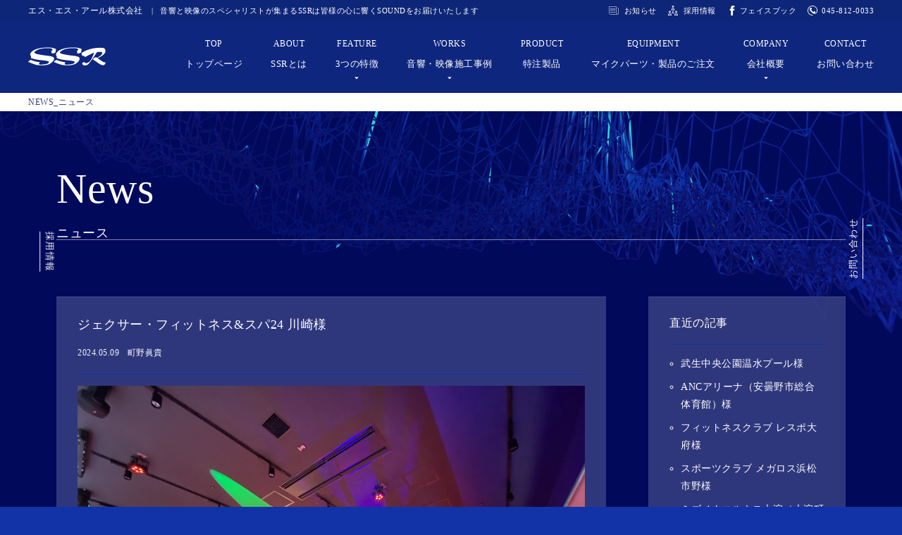

--- FILE ---
content_type: text/html; charset=UTF-8
request_url: https://www.ssr-makasero.co.jp/2024/05/09/5047/
body_size: 7309
content:
<!DOCTYPE html>
<html lang="ja">
<head>
<!-- Google Tag Manager -->
<script>(function(w,d,s,l,i){w[l]=w[l]||[];w[l].push({'gtm.start':
new Date().getTime(),event:'gtm.js'});var f=d.getElementsByTagName(s)[0],
j=d.createElement(s),dl=l!='dataLayer'?'&l='+l:'';j.async=true;j.src=
'https://www.googletagmanager.com/gtm.js?id='+i+dl;f.parentNode.insertBefore(j,f);
})(window,document,'script','dataLayer','GTM-M5QQM87');</script>
<!-- End Google Tag Manager -->

<meta charset="UTF-8" />
<meta http-equiv="X-UA-Compatible" content="IE=edge" />
<script>
var ua = navigator.userAgent;
if (ua.indexOf('iPhone') > 0 || ua.indexOf('Android') > 0 && ua.indexOf('Mobile') > 0) {
  device = 'sp';
} else if (ua.indexOf('iPad') > 0 || ua.indexOf('Android') > 0) {
  device = 'tab';
} else {
  device = 'pc';
}
const ua2 = window.navigator.userAgent.toLowerCase();
const isiPad = ua2.indexOf('ipad') > -1 || ua2.indexOf('macintosh') > -1 && 'ontouchend' in document;
if(isiPad) {
  device = 'tab';
}
if(device=='sp'){
  document.head.insertAdjacentHTML('beforeend','<meta name="viewport" content="width=device-width,initial-scale=1.0,minimum-scale=1.0,maximum-scale=1.0,user-scalable=0">');
}else if(device=='tab'){
  //for tablet
  document.head.insertAdjacentHTML('beforeend','<meta name="viewport" content="width=1400,maximum-scale=1.0,user-scalable=1">');
}else{
  //for pc
  document.head.insertAdjacentHTML('beforeend','<meta name="viewport" content="width=device-width, initial-scale=1.0">');
}
</script>
<meta name="format-detection" content="telephone=no">
<meta name="description" content="スポーツクラブやフィットネスクラブにおける音響と映像設備の豊富な施工実績。SSRは設計段階から入念に調査し最適と思える音響/映像環境を実現します。" />
<meta name="keywords" content="SSR,エスエスアール,フィットネスクラブ,スポーツクラブ,映像,音響,音響設備,音響施工,音響修理,音響工事" />
<title>音響・映像のSSR株式会社</title>

<!-- OpenGraph -->
<meta property="og:title" content="音響・映像のSSR株式会社">
<meta property="og:description" content="スポーツクラブやフィットネスクラブにおける音響と映像設備の豊富な施工実績。SSRは設計段階から入念に調査し最適と思える音響/映像環境を実現します。">
<meta property="og:site_name" content="音響・映像のSSR株式会社">
<meta property="og:image" content="https://www.ssr-makasero.co.jp/wp-content/themes/ssr_ver05/common/img/ogp.jpg">
<meta property="og:url" content="https://www.ssr-makasero.co.jp/">
<meta property="og:type" content="website">
<meta property="og:locale" content="ja_JP">
<meta property="fb:app_id" content="">

<!-- Favicon -->
<link rel="shortcut icon" href="https://www.ssr-makasero.co.jp/wp-content/themes/ssr_ver05/common/img/favicon.ico">

<!--[if lt IE 9]>
<script src="https://www.ssr-makasero.co.jp/wp-content/themes/ssr_ver05/common/js/html5shiv.min.js"></script>
<![endif]-->

<meta name='robots' content='max-image-preview:large' />
<link rel='dns-prefetch' href='//webfont.fontplus.jp' />
<link rel='stylesheet' id='classic-theme-styles-css' href='https://www.ssr-makasero.co.jp/wp-includes/css/classic-themes.min.css?ver=6.2.8' type='text/css' media='all' />
<style id='global-styles-inline-css' type='text/css'>
body{--wp--preset--color--black: #000000;--wp--preset--color--cyan-bluish-gray: #abb8c3;--wp--preset--color--white: #ffffff;--wp--preset--color--pale-pink: #f78da7;--wp--preset--color--vivid-red: #cf2e2e;--wp--preset--color--luminous-vivid-orange: #ff6900;--wp--preset--color--luminous-vivid-amber: #fcb900;--wp--preset--color--light-green-cyan: #7bdcb5;--wp--preset--color--vivid-green-cyan: #00d084;--wp--preset--color--pale-cyan-blue: #8ed1fc;--wp--preset--color--vivid-cyan-blue: #0693e3;--wp--preset--color--vivid-purple: #9b51e0;--wp--preset--gradient--vivid-cyan-blue-to-vivid-purple: linear-gradient(135deg,rgba(6,147,227,1) 0%,rgb(155,81,224) 100%);--wp--preset--gradient--light-green-cyan-to-vivid-green-cyan: linear-gradient(135deg,rgb(122,220,180) 0%,rgb(0,208,130) 100%);--wp--preset--gradient--luminous-vivid-amber-to-luminous-vivid-orange: linear-gradient(135deg,rgba(252,185,0,1) 0%,rgba(255,105,0,1) 100%);--wp--preset--gradient--luminous-vivid-orange-to-vivid-red: linear-gradient(135deg,rgba(255,105,0,1) 0%,rgb(207,46,46) 100%);--wp--preset--gradient--very-light-gray-to-cyan-bluish-gray: linear-gradient(135deg,rgb(238,238,238) 0%,rgb(169,184,195) 100%);--wp--preset--gradient--cool-to-warm-spectrum: linear-gradient(135deg,rgb(74,234,220) 0%,rgb(151,120,209) 20%,rgb(207,42,186) 40%,rgb(238,44,130) 60%,rgb(251,105,98) 80%,rgb(254,248,76) 100%);--wp--preset--gradient--blush-light-purple: linear-gradient(135deg,rgb(255,206,236) 0%,rgb(152,150,240) 100%);--wp--preset--gradient--blush-bordeaux: linear-gradient(135deg,rgb(254,205,165) 0%,rgb(254,45,45) 50%,rgb(107,0,62) 100%);--wp--preset--gradient--luminous-dusk: linear-gradient(135deg,rgb(255,203,112) 0%,rgb(199,81,192) 50%,rgb(65,88,208) 100%);--wp--preset--gradient--pale-ocean: linear-gradient(135deg,rgb(255,245,203) 0%,rgb(182,227,212) 50%,rgb(51,167,181) 100%);--wp--preset--gradient--electric-grass: linear-gradient(135deg,rgb(202,248,128) 0%,rgb(113,206,126) 100%);--wp--preset--gradient--midnight: linear-gradient(135deg,rgb(2,3,129) 0%,rgb(40,116,252) 100%);--wp--preset--duotone--dark-grayscale: url('#wp-duotone-dark-grayscale');--wp--preset--duotone--grayscale: url('#wp-duotone-grayscale');--wp--preset--duotone--purple-yellow: url('#wp-duotone-purple-yellow');--wp--preset--duotone--blue-red: url('#wp-duotone-blue-red');--wp--preset--duotone--midnight: url('#wp-duotone-midnight');--wp--preset--duotone--magenta-yellow: url('#wp-duotone-magenta-yellow');--wp--preset--duotone--purple-green: url('#wp-duotone-purple-green');--wp--preset--duotone--blue-orange: url('#wp-duotone-blue-orange');--wp--preset--font-size--small: 13px;--wp--preset--font-size--medium: 20px;--wp--preset--font-size--large: 36px;--wp--preset--font-size--x-large: 42px;--wp--preset--spacing--20: 0.44rem;--wp--preset--spacing--30: 0.67rem;--wp--preset--spacing--40: 1rem;--wp--preset--spacing--50: 1.5rem;--wp--preset--spacing--60: 2.25rem;--wp--preset--spacing--70: 3.38rem;--wp--preset--spacing--80: 5.06rem;--wp--preset--shadow--natural: 6px 6px 9px rgba(0, 0, 0, 0.2);--wp--preset--shadow--deep: 12px 12px 50px rgba(0, 0, 0, 0.4);--wp--preset--shadow--sharp: 6px 6px 0px rgba(0, 0, 0, 0.2);--wp--preset--shadow--outlined: 6px 6px 0px -3px rgba(255, 255, 255, 1), 6px 6px rgba(0, 0, 0, 1);--wp--preset--shadow--crisp: 6px 6px 0px rgba(0, 0, 0, 1);}:where(.is-layout-flex){gap: 0.5em;}body .is-layout-flow > .alignleft{float: left;margin-inline-start: 0;margin-inline-end: 2em;}body .is-layout-flow > .alignright{float: right;margin-inline-start: 2em;margin-inline-end: 0;}body .is-layout-flow > .aligncenter{margin-left: auto !important;margin-right: auto !important;}body .is-layout-constrained > .alignleft{float: left;margin-inline-start: 0;margin-inline-end: 2em;}body .is-layout-constrained > .alignright{float: right;margin-inline-start: 2em;margin-inline-end: 0;}body .is-layout-constrained > .aligncenter{margin-left: auto !important;margin-right: auto !important;}body .is-layout-constrained > :where(:not(.alignleft):not(.alignright):not(.alignfull)){max-width: var(--wp--style--global--content-size);margin-left: auto !important;margin-right: auto !important;}body .is-layout-constrained > .alignwide{max-width: var(--wp--style--global--wide-size);}body .is-layout-flex{display: flex;}body .is-layout-flex{flex-wrap: wrap;align-items: center;}body .is-layout-flex > *{margin: 0;}:where(.wp-block-columns.is-layout-flex){gap: 2em;}.has-black-color{color: var(--wp--preset--color--black) !important;}.has-cyan-bluish-gray-color{color: var(--wp--preset--color--cyan-bluish-gray) !important;}.has-white-color{color: var(--wp--preset--color--white) !important;}.has-pale-pink-color{color: var(--wp--preset--color--pale-pink) !important;}.has-vivid-red-color{color: var(--wp--preset--color--vivid-red) !important;}.has-luminous-vivid-orange-color{color: var(--wp--preset--color--luminous-vivid-orange) !important;}.has-luminous-vivid-amber-color{color: var(--wp--preset--color--luminous-vivid-amber) !important;}.has-light-green-cyan-color{color: var(--wp--preset--color--light-green-cyan) !important;}.has-vivid-green-cyan-color{color: var(--wp--preset--color--vivid-green-cyan) !important;}.has-pale-cyan-blue-color{color: var(--wp--preset--color--pale-cyan-blue) !important;}.has-vivid-cyan-blue-color{color: var(--wp--preset--color--vivid-cyan-blue) !important;}.has-vivid-purple-color{color: var(--wp--preset--color--vivid-purple) !important;}.has-black-background-color{background-color: var(--wp--preset--color--black) !important;}.has-cyan-bluish-gray-background-color{background-color: var(--wp--preset--color--cyan-bluish-gray) !important;}.has-white-background-color{background-color: var(--wp--preset--color--white) !important;}.has-pale-pink-background-color{background-color: var(--wp--preset--color--pale-pink) !important;}.has-vivid-red-background-color{background-color: var(--wp--preset--color--vivid-red) !important;}.has-luminous-vivid-orange-background-color{background-color: var(--wp--preset--color--luminous-vivid-orange) !important;}.has-luminous-vivid-amber-background-color{background-color: var(--wp--preset--color--luminous-vivid-amber) !important;}.has-light-green-cyan-background-color{background-color: var(--wp--preset--color--light-green-cyan) !important;}.has-vivid-green-cyan-background-color{background-color: var(--wp--preset--color--vivid-green-cyan) !important;}.has-pale-cyan-blue-background-color{background-color: var(--wp--preset--color--pale-cyan-blue) !important;}.has-vivid-cyan-blue-background-color{background-color: var(--wp--preset--color--vivid-cyan-blue) !important;}.has-vivid-purple-background-color{background-color: var(--wp--preset--color--vivid-purple) !important;}.has-black-border-color{border-color: var(--wp--preset--color--black) !important;}.has-cyan-bluish-gray-border-color{border-color: var(--wp--preset--color--cyan-bluish-gray) !important;}.has-white-border-color{border-color: var(--wp--preset--color--white) !important;}.has-pale-pink-border-color{border-color: var(--wp--preset--color--pale-pink) !important;}.has-vivid-red-border-color{border-color: var(--wp--preset--color--vivid-red) !important;}.has-luminous-vivid-orange-border-color{border-color: var(--wp--preset--color--luminous-vivid-orange) !important;}.has-luminous-vivid-amber-border-color{border-color: var(--wp--preset--color--luminous-vivid-amber) !important;}.has-light-green-cyan-border-color{border-color: var(--wp--preset--color--light-green-cyan) !important;}.has-vivid-green-cyan-border-color{border-color: var(--wp--preset--color--vivid-green-cyan) !important;}.has-pale-cyan-blue-border-color{border-color: var(--wp--preset--color--pale-cyan-blue) !important;}.has-vivid-cyan-blue-border-color{border-color: var(--wp--preset--color--vivid-cyan-blue) !important;}.has-vivid-purple-border-color{border-color: var(--wp--preset--color--vivid-purple) !important;}.has-vivid-cyan-blue-to-vivid-purple-gradient-background{background: var(--wp--preset--gradient--vivid-cyan-blue-to-vivid-purple) !important;}.has-light-green-cyan-to-vivid-green-cyan-gradient-background{background: var(--wp--preset--gradient--light-green-cyan-to-vivid-green-cyan) !important;}.has-luminous-vivid-amber-to-luminous-vivid-orange-gradient-background{background: var(--wp--preset--gradient--luminous-vivid-amber-to-luminous-vivid-orange) !important;}.has-luminous-vivid-orange-to-vivid-red-gradient-background{background: var(--wp--preset--gradient--luminous-vivid-orange-to-vivid-red) !important;}.has-very-light-gray-to-cyan-bluish-gray-gradient-background{background: var(--wp--preset--gradient--very-light-gray-to-cyan-bluish-gray) !important;}.has-cool-to-warm-spectrum-gradient-background{background: var(--wp--preset--gradient--cool-to-warm-spectrum) !important;}.has-blush-light-purple-gradient-background{background: var(--wp--preset--gradient--blush-light-purple) !important;}.has-blush-bordeaux-gradient-background{background: var(--wp--preset--gradient--blush-bordeaux) !important;}.has-luminous-dusk-gradient-background{background: var(--wp--preset--gradient--luminous-dusk) !important;}.has-pale-ocean-gradient-background{background: var(--wp--preset--gradient--pale-ocean) !important;}.has-electric-grass-gradient-background{background: var(--wp--preset--gradient--electric-grass) !important;}.has-midnight-gradient-background{background: var(--wp--preset--gradient--midnight) !important;}.has-small-font-size{font-size: var(--wp--preset--font-size--small) !important;}.has-medium-font-size{font-size: var(--wp--preset--font-size--medium) !important;}.has-large-font-size{font-size: var(--wp--preset--font-size--large) !important;}.has-x-large-font-size{font-size: var(--wp--preset--font-size--x-large) !important;}
.wp-block-navigation a:where(:not(.wp-element-button)){color: inherit;}
:where(.wp-block-columns.is-layout-flex){gap: 2em;}
.wp-block-pullquote{font-size: 1.5em;line-height: 1.6;}
</style>
<link rel='stylesheet' id='sytle.css-css' href='https://www.ssr-makasero.co.jp/wp-content/themes/ssr_ver05/common/css/style.css?ver=6.2.8' type='text/css' media='all' />
<script type='text/javascript' src='//webfont.fontplus.jp/accessor/script/fontplus.js?GgThzeAH7HI=&#038;aa=1&#038;ab=2&#038;ver=1' id='fontplus-js'></script>
<link rel="https://api.w.org/" href="https://www.ssr-makasero.co.jp/wp-json/" /><link rel="alternate" type="application/json" href="https://www.ssr-makasero.co.jp/wp-json/wp/v2/posts/5047" /><link rel="canonical" href="https://www.ssr-makasero.co.jp/2024/05/09/5047/" />
<link rel='shortlink' href='https://www.ssr-makasero.co.jp/?p=5047' />
<link rel="alternate" type="application/json+oembed" href="https://www.ssr-makasero.co.jp/wp-json/oembed/1.0/embed?url=https%3A%2F%2Fwww.ssr-makasero.co.jp%2F2024%2F05%2F09%2F5047%2F" />
<link rel="alternate" type="text/xml+oembed" href="https://www.ssr-makasero.co.jp/wp-json/oembed/1.0/embed?url=https%3A%2F%2Fwww.ssr-makasero.co.jp%2F2024%2F05%2F09%2F5047%2F&#038;format=xml" />
</head>

<body>
<!-- Google Tag Manager (noscript) -->
<noscript><iframe src="https://www.googletagmanager.com/ns.html?id=GTM-M5QQM87"
height="0" width="0" style="display:none;visibility:hidden"></iframe></noscript>
<!-- End Google Tag Manager (noscript) -->
<!--preload-->
<div id="loader-bg">
    <div id="loader">
      <ul>
        <li></li>
        <li></li>
        <li></li>
        <li></li>
        <li></li>
        <li></li>
      </ul>
    </div>
</div>
<!--END./preload-->
<div id="side-recruit"><a href="https://www.ssr-makasero.co.jp/company/recruit/">採用情報</a></div>
<div id="side-contact"><a href="https://www.ssr-makasero.co.jp/contact/">お問い合わせ</a></div>

<div id="all">

<header id="header" class="second">
  <div class="header-obi">
    <div class="header-obi-inner">
      <h1><span>エス・エス・アール株式会社</span><small>音響と映像のスペシャリストが集まるSSRは皆様の心に響くSOUNDをお届けいたします</small></h1>
      <aside>
        <ul class="clearfix">
          <li><a href="https://www.ssr-makasero.co.jp/news/">お知らせ</a></li>
          <li><a href="https://www.ssr-makasero.co.jp/company/recruit/">採用情報</a></li>
          <li><a href="https://www.facebook.com/%E3%82%A8%E3%82%B9%E3%82%A8%E3%82%B9%E3%82%A2%E3%83%BC%E3%83%AB%E6%A0%AA%E5%BC%8F%E4%BC%9A%E7%A4%BE-%EF%BD%93%EF%BD%93%EF%BD%92-200503790100308/" target="_blank">フェイスブック</a></li>
          <li><a href="tel:0458120033">045-812-0033</a></li>
        </ul>
      </aside>
    </div>
  </div>
  <div class="header-inner">
    <div class="header-logo"><p><a href="https://www.ssr-makasero.co.jp/">音響と映像の施工はエス・エス・アール株式会社で</a></p></div>
    <nav>
      <ul class="clearfix">
        <li><a href="https://www.ssr-makasero.co.jp/"><span>top</span>トップページ</a></li>
        <li><a href="https://www.ssr-makasero.co.jp/about/"><span>about</span>SSRとは</a></li>
        <li><a href="https://www.ssr-makasero.co.jp/feature/" class="tri"><span>feature</span>3つの特徴</a>
          <ul>
            <li><a href="https://www.ssr-makasero.co.jp/feature/sound/">音響・映像システム</a></li>
            <li><a href="https://www.ssr-makasero.co.jp/product/">特注製品・カスタムメイド</a></li>
            <li><a href="https://www.ssr-makasero.co.jp/feature/maintenance/">保守管理・メンテナンス</a></li>
          </ul>
        </li>
        <li><a href="https://www.ssr-makasero.co.jp/works/" class="tri"><span>works</span>音響・映像施工事例</a>
          <ul>
            <li><a href="https://www.ssr-makasero.co.jp/works/fitness/">フィットネス/ジム</a></li>
            <li><a href="https://www.ssr-makasero.co.jp/works/disco/">DISCO/CLUB</a></li>
            <li><a href="https://www.ssr-makasero.co.jp/works/enterprise/">医療・教育機関/企業</a></li>
            <li><a href="https://www.ssr-makasero.co.jp/works/religion/">神社仏閣/教会</a></li>
            <li><a href="https://www.ssr-makasero.co.jp/works/banquet/">ブライダル関連</a></li>
            <li><a href="https://www.ssr-makasero.co.jp/works/other/">店舗・施設</a></li>
          </ul>
        </li>
        <li><a href="https://www.ssr-makasero.co.jp/product/"><span>product</span>特注製品</a></li>
        <li><a href="https://www.ssr-makasero.co.jp/equipment/"><span>equipment</span>マイクパーツ・製品のご注文</a></li>
        <li><a href="https://www.ssr-makasero.co.jp/company/" class="tri"><span>company</span>会社概要</a>
          <ul>
            <li><a href="https://www.ssr-makasero.co.jp/company/">会社概要・アクセス</a></li>
            <li><a href="https://www.ssr-makasero.co.jp/company/message/">代表あいさつ</a></li>
            <li><a href="https://www.ssr-makasero.co.jp/company/link/">ネットワーク・協力会社</a></li>
            <li><a href="https://www.ssr-makasero.co.jp/company/recruit/">採用情報</a></li>
            <li><a href="https://www.ssr-makasero.co.jp/company/policy/">プライバシーポリシー</a></li>
          </ul>
        </li>
        <li><a href="https://www.ssr-makasero.co.jp/contact/"><span>contact</span>お問い合わせ</a></li>
      </ul>
    </nav>
  </div>
</header>

<!--sidenv-->
<div class="button_container" id="toggle"> <span class="top"></span> <span class="middle"></span> <span class="bottom"></span> </div>
<div class="overlay" id="overlay">
  <div class="alighn-middle">
    <nav class="overlay-menu">
      <ul class="clearfix">
        <li><a href="https://www.ssr-makasero.co.jp/"><span>トップページ</span><small>TOP</small></a></li>
        <li><a href="https://www.ssr-makasero.co.jp/about/"><span>SSRとは</span><small>ABOUT</small></a></li>
        <li><a href="https://www.ssr-makasero.co.jp/feature/"><span>3つの特徴</span><small>FEATURE</small></a></li>
        <li><a href="https://www.ssr-makasero.co.jp/works/"><span>音響・映像施工事例</span><small>WORKS</small></a></li>
        <li><a href="https://www.ssr-makasero.co.jp/product/"><span>特注製品</span><small>PRODUCT</small></a></li>
        <li><a href="https://www.ssr-makasero.co.jp/equipment/"><span>マイクパーツ・製品</span><small>EQUIPMENT</small></a></li>
        <li><a href="https://www.ssr-makasero.co.jp/company/"><span>会社概要</span><small>COMPANY</small></a></li>
        <li><a href="https://www.ssr-makasero.co.jp/company/recruit/"><span>採用情報</span><small>RECRUIT</small></a></li>
        <li><a href="https://www.ssr-makasero.co.jp/news/"><span>お知らせ</span><small>NEWS</small></a></li>
        <li><a href="https://www.ssr-makasero.co.jp/contact/"><span>お問い合わせ</span><small>CONTACT</small></a></li>
      </ul>
    </nav>
  </div>
</div>
<!--/sidenv-->
<div id="pg-ttl">
  <div class="inner">
    <h2>NEWS<span>ニュース</span></h2>
  </div>
</div>

<article class="page">
  <div class="page-body page-second">
<!--
===========================================================
Contnets
===========================================================
-->
<section id="second-head">
  <div class="inner">
    <h3 class="ttl"><span>News</span>ニュース</h3>
  </div>
</section>


<section id="news-archive">
  <div class="inner">
    <div class="row">

      <div class="col-main">
        <div class="post-wrap">
          <div class="post-head">
            <h3>ジェクサー・フィットネス&#038;スパ24 川崎様</h3>
            <div class="info">
              <time>2024.05.09</time>
              <span>町野眞貴</span>
            </div>
          </div>
          <div class="post-body">
<p><img decoding="async" class="sp-fit" src="https://www.ssr-makasero.co.jp/wp-content/uploads/2024/05/IMG_1584-scaled.jpg" alt="" width="2560" height="1920" /><img decoding="async" loading="lazy" class="sp-fit" src="https://www.ssr-makasero.co.jp/wp-content/uploads/2024/05/IMG_1496-scaled.jpg" alt="" width="2560" height="1920" /><img decoding="async" loading="lazy" class="sp-fit" src="https://www.ssr-makasero.co.jp/wp-content/uploads/2024/05/IMG_1486-scaled.jpg" alt="" width="1920" height="2560" /><img decoding="async" loading="lazy" class="sp-fit" src="https://www.ssr-makasero.co.jp/wp-content/uploads/2024/05/IMG_1491-scaled.jpg" alt="" width="1920" height="2560" /><img decoding="async" loading="lazy" class="sp-fit" src="https://www.ssr-makasero.co.jp/wp-content/uploads/2024/05/IMG_1509-scaled.jpg" alt="" width="2560" height="1920" /></p>
<p>&nbsp;</p>
<p>メインスタジオ　フルスペック音響　演出照明(ユニバース　UVBAR　LEDPAR　ムービング　DMXREC)</p>
<p>HOT　ヨガ　スタジオ　音響防滴スピーカー+サブウーファー　演出照明(LEDライン照明　DEMREC）</p>
<p>プール　アクアビクス　音響特型有線リモートコントローラー</p>
          </div>
        </div><!-- /post-wrap -->

        <!-- pager -->
        <div class="pager">
        </div>
        <!-- /pager -->

      </div><!-- /col-main -->

      <div class="col-side">
        <aside>
          <h4>直近の記事</h4>
          <ul>
            <li><a href="https://www.ssr-makasero.co.jp/2024/05/10/5183/">武生中央公園温水プール様</a></li>
            <li><a href="https://www.ssr-makasero.co.jp/2024/05/10/5178/">ANCアリーナ（安曇野市総合体育館）様</a></li>
            <li><a href="https://www.ssr-makasero.co.jp/2024/05/10/5173/">フィットネスクラブ レスポ大府様</a></li>
            <li><a href="https://www.ssr-makasero.co.jp/2024/05/10/5167/">スポーツクラブ メガロス浜松市野様</a></li>
            <li><a href="https://www.ssr-makasero.co.jp/2024/05/10/5163/">ミズノウエルネス大淀（大淀町健康づくりセンター）様</a></li>
            <li><a href="https://www.ssr-makasero.co.jp/2024/05/10/5157/">フィットネクサス24相模原 トレーニング ジム様</a></li>
            <li><a href="https://www.ssr-makasero.co.jp/2024/05/10/5153/">ティップネス江南様</a></li>
            <li><a href="https://www.ssr-makasero.co.jp/2024/05/10/5146/">ゴールドジム 横浜馬車道様</a></li>
            <li><a href="https://www.ssr-makasero.co.jp/2024/05/10/5142/">ORANGE LOTUS 田無店様</a></li>
            <li><a href="https://www.ssr-makasero.co.jp/2024/05/09/5138/">スポーツオアシス南大沢24Plus｜ジム&#038;スパサウナ様</a></li>
            <li><a href="https://www.ssr-makasero.co.jp/2024/05/09/5134/">フィットネスジム アトリオライト エトモ池上様</a></li>
            <li><a href="https://www.ssr-makasero.co.jp/2024/05/09/5126/">東急スポーツシステム　アトリオドゥーエNext　各店様</a></li>
            <li><a href="https://www.ssr-makasero.co.jp/2024/05/09/5120/">ワウディープラス宮崎ナナイロ様</a></li>
            <li><a href="https://www.ssr-makasero.co.jp/2024/05/09/5116/">レアレア＆オーラスパ東戸塚店様</a></li>
            <li><a href="https://www.ssr-makasero.co.jp/2024/05/09/5104/">スポーツクラブNAS東大宮（新館）</a></li>
            <li><a href="https://www.ssr-makasero.co.jp/2024/05/09/5093/">スポーツクラブNAS Vit Park 札幌様</a></li>
            <li><a href="https://www.ssr-makasero.co.jp/2024/05/09/5090/">スポーツクラブ ルネサンス 福岡西新24様</a></li>
            <li><a href="https://www.ssr-makasero.co.jp/2024/05/09/5087/">ジム＆スタジオ ルネサンス登戸様</a></li>
            <li><a href="https://www.ssr-makasero.co.jp/2024/05/09/5083/">スポーツクラブ ルネサンス 松本様</a></li>
            <li><a href="https://www.ssr-makasero.co.jp/2024/05/09/5078/">スポーツクラブ ベル・フィットネス様</a></li>
          </ul>
        </aside>

        <aside>
          <h4>記事カテゴリー</h4>
          <ul>
            <li><a href="https://www.ssr-makasero.co.jp/category/works/acoustics/">音響調整</a></li>
            <li><a href="https://www.ssr-makasero.co.jp/category/notice/">お知らせ</a></li>
            <li><a href="https://www.ssr-makasero.co.jp/category/works/">納入事例</a></li>
            <li><a href="https://www.ssr-makasero.co.jp/category/development/">開発</a></li>
            <li><a href="https://www.ssr-makasero.co.jp/category/garden/">SSR菜園</a></li>
            <li><a href="https://www.ssr-makasero.co.jp/category/event/">SSRの行事</a></li>
            <li><a href="https://www.ssr-makasero.co.jp/category/column/">コラム</a></li>
          </ul>
        </aside>

        <aside>
          <h4>月別の記事</h4>
          <select name="archive-dropdown" onChange='document.location.href=this.options[this.selectedIndex].value;'>
          <option value="">月を選択</option>
	<option value='https://www.ssr-makasero.co.jp/2024/05/'> 2024年5月 </option>
	<option value='https://www.ssr-makasero.co.jp/2021/10/'> 2021年10月 </option>
	<option value='https://www.ssr-makasero.co.jp/2021/09/'> 2021年9月 </option>
	<option value='https://www.ssr-makasero.co.jp/2021/06/'> 2021年6月 </option>
	<option value='https://www.ssr-makasero.co.jp/2018/12/'> 2018年12月 </option>
	<option value='https://www.ssr-makasero.co.jp/2018/07/'> 2018年7月 </option>
	<option value='https://www.ssr-makasero.co.jp/2017/04/'> 2017年4月 </option>
	<option value='https://www.ssr-makasero.co.jp/2017/03/'> 2017年3月 </option>
	<option value='https://www.ssr-makasero.co.jp/2017/01/'> 2017年1月 </option>
	<option value='https://www.ssr-makasero.co.jp/2016/11/'> 2016年11月 </option>
	<option value='https://www.ssr-makasero.co.jp/2016/09/'> 2016年9月 </option>
	<option value='https://www.ssr-makasero.co.jp/2016/08/'> 2016年8月 </option>
	<option value='https://www.ssr-makasero.co.jp/2016/06/'> 2016年6月 </option>
	<option value='https://www.ssr-makasero.co.jp/2016/05/'> 2016年5月 </option>
	<option value='https://www.ssr-makasero.co.jp/2016/04/'> 2016年4月 </option>
	<option value='https://www.ssr-makasero.co.jp/2016/03/'> 2016年3月 </option>
	<option value='https://www.ssr-makasero.co.jp/2016/02/'> 2016年2月 </option>
	<option value='https://www.ssr-makasero.co.jp/2016/01/'> 2016年1月 </option>
	<option value='https://www.ssr-makasero.co.jp/2015/12/'> 2015年12月 </option>
	<option value='https://www.ssr-makasero.co.jp/2015/11/'> 2015年11月 </option>
	<option value='https://www.ssr-makasero.co.jp/2015/10/'> 2015年10月 </option>
	<option value='https://www.ssr-makasero.co.jp/2015/09/'> 2015年9月 </option>
	<option value='https://www.ssr-makasero.co.jp/2015/08/'> 2015年8月 </option>
	<option value='https://www.ssr-makasero.co.jp/2015/07/'> 2015年7月 </option>
	<option value='https://www.ssr-makasero.co.jp/2015/06/'> 2015年6月 </option>
	<option value='https://www.ssr-makasero.co.jp/2015/05/'> 2015年5月 </option>
	<option value='https://www.ssr-makasero.co.jp/2015/03/'> 2015年3月 </option>
	<option value='https://www.ssr-makasero.co.jp/2015/02/'> 2015年2月 </option>
	<option value='https://www.ssr-makasero.co.jp/2015/01/'> 2015年1月 </option>
	<option value='https://www.ssr-makasero.co.jp/2014/12/'> 2014年12月 </option>
	<option value='https://www.ssr-makasero.co.jp/2014/11/'> 2014年11月 </option>
	<option value='https://www.ssr-makasero.co.jp/2014/09/'> 2014年9月 </option>
	<option value='https://www.ssr-makasero.co.jp/2014/08/'> 2014年8月 </option>
	<option value='https://www.ssr-makasero.co.jp/2014/07/'> 2014年7月 </option>
	<option value='https://www.ssr-makasero.co.jp/2014/06/'> 2014年6月 </option>
	<option value='https://www.ssr-makasero.co.jp/2014/05/'> 2014年5月 </option>
	<option value='https://www.ssr-makasero.co.jp/2014/04/'> 2014年4月 </option>
	<option value='https://www.ssr-makasero.co.jp/2014/03/'> 2014年3月 </option>
	<option value='https://www.ssr-makasero.co.jp/2014/02/'> 2014年2月 </option>
	<option value='https://www.ssr-makasero.co.jp/2014/01/'> 2014年1月 </option>
	<option value='https://www.ssr-makasero.co.jp/2013/12/'> 2013年12月 </option>
	<option value='https://www.ssr-makasero.co.jp/2013/11/'> 2013年11月 </option>
	<option value='https://www.ssr-makasero.co.jp/2013/10/'> 2013年10月 </option>
	<option value='https://www.ssr-makasero.co.jp/2013/09/'> 2013年9月 </option>
	<option value='https://www.ssr-makasero.co.jp/2013/08/'> 2013年8月 </option>
	<option value='https://www.ssr-makasero.co.jp/2013/07/'> 2013年7月 </option>
	<option value='https://www.ssr-makasero.co.jp/2013/06/'> 2013年6月 </option>
	<option value='https://www.ssr-makasero.co.jp/2013/05/'> 2013年5月 </option>
	<option value='https://www.ssr-makasero.co.jp/2013/04/'> 2013年4月 </option>
	<option value='https://www.ssr-makasero.co.jp/2013/03/'> 2013年3月 </option>
	<option value='https://www.ssr-makasero.co.jp/2013/02/'> 2013年2月 </option>
	<option value='https://www.ssr-makasero.co.jp/2013/01/'> 2013年1月 </option>
	<option value='https://www.ssr-makasero.co.jp/2012/12/'> 2012年12月 </option>
	<option value='https://www.ssr-makasero.co.jp/2012/11/'> 2012年11月 </option>
	<option value='https://www.ssr-makasero.co.jp/2012/10/'> 2012年10月 </option>
	<option value='https://www.ssr-makasero.co.jp/2012/09/'> 2012年9月 </option>
	<option value='https://www.ssr-makasero.co.jp/2012/08/'> 2012年8月 </option>
	<option value='https://www.ssr-makasero.co.jp/2012/07/'> 2012年7月 </option>
	<option value='https://www.ssr-makasero.co.jp/2012/06/'> 2012年6月 </option>
	<option value='https://www.ssr-makasero.co.jp/2012/05/'> 2012年5月 </option>
	<option value='https://www.ssr-makasero.co.jp/2012/04/'> 2012年4月 </option>
	<option value='https://www.ssr-makasero.co.jp/2012/03/'> 2012年3月 </option>
	<option value='https://www.ssr-makasero.co.jp/2012/02/'> 2012年2月 </option>
	<option value='https://www.ssr-makasero.co.jp/2012/01/'> 2012年1月 </option>
          </select>
        </aside>

      </div>

    </div>
  </div>
</section>
<!--
===========================================================
/Contnets
===========================================================
-->
  <nav id="pagetop"><a class="scroll" href="#all"></a></nav>
    </div>
  </article>
  <footer id="footer">
    <div class="footer-inner">
      <div class="row">
        <div class="foot-txt">
          <p><strong>SSR | エス・エス・アール株式会社</strong></p>
          <div class="foot-info">
            <p>〒245-0053 神奈川県横浜市戸塚区上矢部町1873-1<br>TEL:045-812-0033 / FAX:045-812-5411</p>
          </div>
          <aside>
            <p>MAIN CONTENTS</p>
            <ul class="clearfix">
              <li><a href="https://www.ssr-makasero.co.jp/">トップページ</a></li>
              <li><a href="https://www.ssr-makasero.co.jp/about/">SSRとは</a></li>
              <li><a href="https://www.ssr-makasero.co.jp/feature/">3つの特徴</a></li>
              <li><a href="https://www.ssr-makasero.co.jp/works/">音響・映像施工事例</a></li>
              <li><a href="https://www.ssr-makasero.co.jp/product/">特注製品</a></li>
              <li><a href="https://www.ssr-makasero.co.jp/company/">会社概要</a></li>
              <li><a href="https://www.ssr-makasero.co.jp/news/">ニュース</a></li>
              <li><a href="https://www.ssr-makasero.co.jp/contact/">お問い合わせ</a></li>
            </ul>
          </aside>
          <aside>
            <p>HISTORY of SSR</p>
            <ul class="clearfix">
              <li><a href="https://www.ssr-makasero.co.jp/history/media/">メディア編</a></li>
              <li><a href="https://www.ssr-makasero.co.jp/history/products/">製品編</a></li>
              <li><a href="https://www.ssr-makasero.co.jp/history/construct/">施工編</a></li>
              <li><a href="https://www.ssr-makasero.co.jp/history/prize/">受賞歴</a></li>
            </ul>
          </aside>
        </div>
        <div class="foot-bnr">
          <p class="phone-txt">お電話によるお問い合わせ受付時間<span>月曜日-金曜日 10:00-18:00 まで</span></p>
          <ul class="clearfix">
            <li><a href="https://www.ssr-makasero.co.jp/contact/">お問い合わせフォーム</a></li>
            <li><a href="https://www.ssr-makasero.co.jp/equipment/">マイクパーツ・製品注文</a></li>
            <li><a href="tel:0458120033">045-812-0033</a></li>
          </ul>
        </div>
      </div>
      <address id="address">
        <p id="copyright">Copyright &copy; 2012 SSR / ALL RIGHTS RESERVED.</p>
      </address>
    </div>
  </footer>
</div>

<script type='text/javascript' src='https://www.ssr-makasero.co.jp/wp-content/themes/ssr_ver05/common/js/vendor.js?ver=1' id='vendor.js-js'></script>
<script type='text/javascript' src='https://www.ssr-makasero.co.jp/wp-content/themes/ssr_ver05/common/js/second.js?ver=1' id='second.js-js'></script>
</body>
</html>

--- FILE ---
content_type: text/css
request_url: https://www.ssr-makasero.co.jp/wp-content/themes/ssr_ver05/common/css/style.css?ver=6.2.8
body_size: 21440
content:
@import url(https://fonts.googleapis.com/css?family=Oswald:300,700&display=swap);.bs{box-shadow:0 0 8px 0 rgba(0,0,0,.3)}abbr,address,article,aside,audio,b,blockquote,body,canvas,caption,cite,code,dd,del,details,dfn,div,dl,dt,em,fieldset,figcaption,figure,footer,form,h1,h2,h3,h4,h5,h6,header,hgroup,html,i,iframe,img,ins,kbd,label,legend,li,mark,menu,nav,object,ol,p,pre,q,samp,section,small,span,strong,sub,summary,sup,table,tbody,td,tfoot,th,thead,time,tr,ul,var,video{margin:0;padding:0;border:0;outline:0;vertical-align:baseline;background:transparent;font-weight:400}article,aside,details,figcaption,figure,footer,header,hgroup,menu,nav,section{display:block}blockquote,q{quotes:none}blockquote:after,blockquote:before,q:after,q:before{content:"";content:none}a{margin:0;padding:0;font-size:100%;vertical-align:baseline;background:transparent}table{border-collapse:collapse;border-spacing:0;table-layout:fixed}input,select{vertical-align:middle}button,select,textarea{appearance:none}html{overflow-y:scroll;-webkit-text-size-adjust:100%}html,img{height:auto}img{vertical-align:middle;width:auto;backface-visibility:hidden}ul{list-style-position:outside;list-style-type:none}ol{list-style-position:inside}:active,:focus{outline:none}*,:after,:before{box-sizing:border-box}.clearfix:after{display:block;clear:both;visibility:hidden;height:0;font-size:0;content:"."}.clearfix{min-height:1px;clear:both}* html .clearfix{height:1px}button,input,select,textarea{margin:0;padding:0;background:none;border:none;outline:none;border-radius:0;appearance:none}html{font-size:62.5%}body{font-family:FOT-筑紫明朝 Pr6 M,serif;font-size:1rem;letter-spacing:.05em;line-height:2;text-align:left;color:#fff;word-wrap:break-word;word-break:break-all;text-size-adjust:100%;-webkit-font-smoothing:antialiased}@media screen and (max-width:768px){body{font-size:13px;font-size:1.3rem}}html{height:100%}body,html{overflow-x:hidden}body{width:100%;min-width:1200px;position:relative;background:#1232a8}@media screen and (max-width:768px){body{min-width:0}}body ::selection{background:#ff0}body ::-moz-selection{background:#ff0}a{color:#4d4d4d;text-decoration:none;transition:all,.5s}a:hover{color:#666}a img{transition:.2s;display:inline-block;backface-visibility:hidden;background-color:hsla(0,0%,100%,.001)}.scrolldown{position:absolute;bottom:50px;left:50%;width:60px;padding-top:20px;margin-left:-30px;z-index:99;text-align:center;color:#fff;font-size:14px;font-size:1.4rem}.scrolldown span{position:absolute;top:0;left:50%;width:12px;height:12px;margin-left:-6px;border-left:1px solid hsla(0,0%,100%,.5);border-bottom:1px solid hsla(0,0%,100%,.5);transform:rotate(-45deg);animation:sdb 2s infinite;opacity:0}@keyframes sdb{0%{opacity:0}50%{opacity:1}to{opacity:0}}@media screen and (max-width:768px){.scrolldown{bottom:20px;font-size:12px;font-size:1.2rem}}#header{width:100%;height:152px;z-index:1009;position:fixed}#header .header-obi{width:100%;height:30px;background:#0e2678}#header .header-obi .header-obi-inner{width:1200px;height:30px;margin:0 auto;position:relative}#header .header-obi .header-obi-inner h1{color:#fff;display:inline-block;line-height:30px}#header .header-obi .header-obi-inner h1 span{font-size:12px;font-size:1.2rem;display:inline-block;margin-right:12px}#header .header-obi .header-obi-inner h1 small{font-size:11px;font-size:1.1rem;display:inline-block}#header .header-obi .header-obi-inner h1 small:before{content:"|";display:inline-block;margin-right:10px}#header .header-obi .header-obi-inner aside{position:absolute;top:0;right:0;text-align:right}#header .header-obi .header-obi-inner aside ul li{float:left;margin-left:16px;line-height:30px}#header .header-obi .header-obi-inner aside ul li a{font-size:11px;font-size:1.1rem;color:#fff}#header .header-obi .header-obi-inner aside ul li:first-child{display:block;background:url(../img/icon/news.svg) no-repeat 0 8px;padding-left:22px;background-size:14px 14px}#header .header-obi .header-obi-inner aside ul li:nth-child(2){display:block;background:url(../img/icon/users.svg) no-repeat 0 8px;padding-left:22px;background-size:14px 14px}#header .header-obi .header-obi-inner aside ul li:nth-child(3){display:block;background:url(../img/icon/facebook.svg) no-repeat 0 8px;padding-left:18px;background-size:14px 14px}#header .header-obi .header-obi-inner aside ul li:nth-child(4){display:block;background:url(../img/icon/phone.svg) no-repeat 0 8px;padding-left:20px;background-size:14px 14px}#header .header-inner{position:relative;width:1200px;z-index:1009;margin:0 auto}#header .header-inner .header-logo{position:absolute;left:0;top:46px;width:110px;height:44px;background-size:110px 44px;background:url(../img/ssr_headlogo.svg) no-repeat 0 0;transition:all,.5s}#header .header-inner .header-logo p{text-indent:100%;white-space:nowrap;overflow:hidden;outline:none;font-size:0}#header .header-inner .header-logo p a{display:block;width:110px;height:44px}#header .header-inner nav{position:absolute;top:10px;right:-20px;transition:all,.5s}#header .header-inner nav ul{position:relative}#header .header-inner nav ul li{float:left;font-size:13px;font-size:1.3rem}#header .header-inner nav ul li a{color:#fff;display:block;padding:30px 20px 10px;text-align:center}#header .header-inner nav ul li a:hover{color:#f8f8f8}#header .header-inner nav ul li a.tri:after{content:"";display:block;background:url(../img/icon/tri-bottom.svg) no-repeat 0 0;width:6px;height:6px;background-size:6px 6px;margin:4px auto 0}#header .header-inner nav ul li span{font-size:12px;font-size:1.2rem;display:block;text-transform:uppercase;margin-bottom:4px}#header .header-inner nav ul li ul{visibility:hidden;position:absolute;display:none;top:100%;left:0;width:100%;background:rgba(34,34,34,.95);opacity:0;transition:.2s;border:none}#header .header-inner nav ul li ul li{border:none}#header .header-inner nav ul li ul li a{height:50px;line-height:50px;padding:0;font-size:12px;font-size:1.2rem;font-weight:700;color:#fff;background:inherit}#header .header-inner nav ul li ul li a:hover{background:#444}#header .header-inner nav ul li>:hover{transition:.5s}#header .header-inner nav ul li:hover ul{top:100%;visibility:visible;opacity:1;display:block}#header .header-inner nav ul li:nth-child(3) ul li{width:33.3333%}#header .header-inner nav ul li:nth-child(4) ul li{width:16.6666%}#header .header-inner nav ul li:nth-child(7) ul li{width:20%}#header.head-scroll{height:132px}#header.head-scroll .header-inner .header-logo{top:28px}#header.head-scroll .header-inner nav{top:-10px}#header.head-scroll .header-inner nav ul li a{padding:30px 20px 10px}#header.head-scroll .header-inner nav ul li ul{visibility:hidden;position:absolute;display:none;top:100%;left:0;width:100%;background:rgba(34,34,34,.95);opacity:0;transition:.2s;border:none}#header.head-scroll .header-inner nav ul li ul li{border:none}#header.head-scroll .header-inner nav ul li ul li a{height:50px;line-height:50px;padding:0}#header.head-scroll .header-inner nav ul li:hover ul{top:100%;visibility:visible;opacity:1;display:block}#header.head-bgclr{background:#0e267e}.button_container,.overlay{display:none}#header.second{height:132px;background:#0e267e}#header.second .header-inner .header-logo{top:28px}#header.second .header-inner nav{top:-10px}@media screen and (max-width:768px){#header{width:100%;height:0;position:relative}#header .header-obi{display:none}#header .header-inner{width:auto;height:44px}#header .header-inner .header-logo{left:14px;top:16px;width:90px;height:36px;background-size:90px 36px}#header .header-inner .header-logo p a{width:90px;height:36px}#header .header-inner nav{display:none}#header.head-scroll{height:44px}#header.head-scroll .header-inner .header-logo{top:18px;position:absolute}#header.head-bgclr{background:none}#header.second{height:64px}#header.second .header-inner .header-logo{top:16px}#header.second .header-inner nav{display:none}.button_container,.overlay{display:block}.button_container{position:fixed;top:16px;right:12px;height:11px;width:24px;cursor:pointer;z-index:99999}.button_container.active .top{transform:translateY(5px) rotate(45deg);background:#fff}.button_container.active .middle{opacity:0;background:#fff}.button_container.active .bottom{transform:translateY(-5px) rotate(-45deg);background:#fff}.button_container span{background:#fff;border:none;height:1px;width:100%;position:absolute;top:0;left:0;transition:all,.35s ease;border-radius:1px;cursor:pointer}.button_container span:nth-of-type(2){top:5px}.button_container span:nth-of-type(3){top:10px}.overlay{position:fixed;background:rgba(0,0,0,.9);top:0;left:0;width:100%;height:0;opacity:0;visibility:hidden;transition:opacity visibility height .35s .35s .35s;overflow:hidden;z-index:99998}.alighn-middle{width:80%;height:350px;margin:-175px auto auto;display:block;position:absolute;top:50%;left:0;right:0}.overlay.open{opacity:.9;visibility:visible;height:100%}.overlay.open .overlay-menu li{animation:fadeInRight .5s ease forwards;float:left;width:50%;height:60px;text-align:center}@keyframes fadeInRight{0%{opacity:0;left:20%}to{opacity:1;left:0}}.overlay.open li:first-of-type{animation-delay:.35s}.overlay.open li:nth-of-type(2){animation-delay:.4s}.overlay.open li:nth-of-type(3){animation-delay:.45s}.overlay.open li:nth-of-type(4){animation-delay:.5s}.overlay.open li:nth-of-type(5){animation-delay:.55s}.overlay.open li:nth-of-type(6){animation-delay:.6s}.overlay.open li:nth-of-type(7){animation-delay:.65s}.overlay.open li:nth-of-type(8){animation-delay:.7s}.overlay.open li:nth-of-type(9){animation-delay:.75s}.overlay.open li:nth-of-type(10){animation-delay:.8s}.overlay.open li:nth-of-type(11){animation-delay:.85s}.overlay.open li:nth-of-type(12){animation-delay:.9s}.overlay .overlay-menu>ul{list-style:none;padding:0;margin:0 auto;display:inline-block;position:relative;height:100%}.overlay .overlay-menu>ul>li{display:block;min-height:60px;position:relative;opacity:0;margin:5px auto}.overlay .overlay-menu>ul>li>a{font-size:14px;font-size:1.4rem;font-weight:700;line-height:1;color:#fff;height:60px}.overlay .overlay-menu>ul>li>a small{display:block;margin-top:8px;font-size:10px;font-size:1rem}#side-nv-social{margin:10px auto 0;width:100%;text-align:center}#side-nv-social ul li{margin:0 8px;display:inline-block;content:"";width:32px;height:32px;background-size:32px 32px;z-index:99997}#side-nv-social ul li a{text-indent:100%;white-space:nowrap;overflow:hidden;outline:none;font-size:0;display:block;width:32px;height:32px}#side-nv-social ul li.link-facebook{background-image:url(../img/icon/wave-facebook.svg)}#side-nv-social ul li.link-insta{background-image:url(../img/icon/wave-instagram.svg)}}#side-contact,#side-recruit{position:fixed;top:50%;z-index:999}#side-contact a,#side-recruit a{font-size:13px;font-size:1.3rem;letter-spacing:.1em;border-bottom:1px solid #fff;padding-bottom:6px;color:#fff}#side-contact a:hover,#side-recruit a:hover{border-bottom:2px solid #fff;padding-bottom:10px}#side-recruit{left:0;transform:rotate(90deg);transform-origin:right bottom}#side-contact{right:-30px;transform:rotate(270deg);transform-origin:left bottom;margin-top:1em}@media screen and (max-width:768px){#side-contact,#side-recruit{display:none}}#pagetop{margin:100px 0 0}#pagetop a{display:block;content:"";background:url(../img/icon/page-top.svg) no-repeat 50% 50% #1232a8;width:100%;height:40px;background-size:24px 24px}#pagetop a:hover{background:url(../img/icon/page-top.svg) no-repeat 50% 50% #0a0a19;background-size:20px 20px}@media screen and (max-width:768px){#pagetop{margin:40px 0 0}#pagetop a{width:100%;height:30px;background-size:20px 20px}}#footer{border-top:1px solid #000;padding:40px 0 30px;margin:0;text-align:left;background:#0a0a19}#footer .footer-inner{width:1120px;margin:0 auto}#footer .footer-inner aside p{font-size:10px;font-size:1rem;display:inline-block;color:#aaa;background:#2a2a2a;padding:2px 8px;margin-bottom:8px}#footer .footer-inner aside ul li{float:left;font-size:12px;font-size:1.2rem;margin-right:14px}#footer .footer-inner aside ul li:last-child{margin-right:0}#footer .footer-inner aside ul li a{color:#f8f8f8;background:url(../img/icon/right-arrow.svg) no-repeat 0 7px;background-size:8px 8px;padding-left:12px}#footer .footer-inner aside:first-of-type{border-top:1px solid hsla(0,0%,100%,.1);padding-top:30px;display:inline-block}#footer .footer-inner aside:nth-of-type(2){margin-top:20px}#footer .footer-inner .foot-txt{float:left;width:900px}#footer .footer-inner .foot-txt>p strong{font-size:14px;font-size:1.4rem;color:#f8f8f8;font-weight:400}#footer .footer-inner .foot-txt>p strong:before{display:block;content:"";background:url(../img/ssr_logo.svg) no-repeat 0 0;width:112px;height:42px;background-size:112px 42px;margin-bottom:12px}#footer .footer-inner .foot-txt .foot-info{margin:6px 0 24px}#footer .footer-inner .foot-txt .foot-info p{font-size:12px;font-size:1.2rem;color:#ccc}#footer .footer-inner .foot-bnr{float:right;width:220px}#footer .footer-inner .foot-bnr p{margin-bottom:16px}#footer .footer-inner .foot-bnr p.phone-txt{font-size:13px;font-size:1.3rem;border-top:1px solid hsla(0,0%,100%,.5);padding-top:16px;text-align:center}#footer .footer-inner .foot-bnr p.phone-txt span{display:block}#footer .footer-inner .foot-bnr ul li{margin-bottom:12px}#footer .footer-inner .foot-bnr ul li:last-child{margin-bottom:0}#footer .footer-inner .foot-bnr ul li a{background:#333;display:block;width:100%;text-align:center;padding:12px 0;font-size:13px;font-size:1.3rem;color:#fff}#footer #copyright{font-size:11px;font-size:1.1rem;line-height:1;margin-top:40px;color:#f8f8f8}@media screen and (max-width:768px){#footer{padding:20px 20px 10px}#footer .footer-inner{width:100%}#footer .footer-inner aside p{padding:0 6px;margin-bottom:4px}#footer .footer-inner aside ul li{float:left;margin-right:10px}#footer .footer-inner aside:first-of-type{padding-top:10px}#footer .footer-inner aside:nth-of-type(2){display:none}#footer .footer-inner .foot-txt{float:none;width:100%}#footer .footer-inner .foot-txt>p strong:before{display:block;content:"";background:url(../img/ssr_logo.svg) no-repeat 0 0;width:112px;height:42px;background-size:112px 42px;margin-bottom:12px}#footer .footer-inner .foot-txt .foot-info{margin:6px 0 10px}#footer .footer-inner .foot-bnr{float:none;width:auto;margin-top:10px}#footer .footer-inner .foot-bnr p{margin-bottom:10px}#footer .footer-inner .foot-bnr p.phone-txt{font-size:13px;font-size:1.3rem;padding-top:10px;text-align:center}#footer .footer-inner .foot-bnr p.phone-txt span{display:block}#footer .footer-inner .foot-bnr ul li{float:left;width:49%;margin-left:2%;margin-bottom:0}#footer .footer-inner .foot-bnr ul li:first-child{margin-left:0}#footer .footer-inner .foot-bnr ul li:last-child{margin-top:8px;margin-left:0;width:100%}#footer .footer-inner .foot-bnr ul li a{text-align:center;color:#fff;background:#2462b3;font-size:12px;font-size:1.2rem;display:block;padding:4px 0}#footer #copyright{margin-top:20px;text-align:center}}.ttl-section{margin-bottom:30px;text-align:center;font-size:18px;font-size:1.8rem;font-family:FOT-筑紫明朝 Pr6 D,serif}.ttl-section span{display:block;font-size:24px;font-size:2.4rem}.ttl-section:before{display:block;content:"";background:url(../img/line.svg) no-repeat 0 0;width:39px;height:21px;background-size:39px 21px;margin:0 auto 12px}@media screen and (max-width:768px){.ttl-section{margin-bottom:14px;font-size:14px;font-size:1.4rem}.ttl-section span{font-size:18px;font-size:1.8rem;line-height:1;margin-bottom:6px}.ttl-section:before{background:url(../img/line_sp.svg) no-repeat 0 0;width:39px;height:15px;background-size:39px 15px;margin:0 auto 10px}}h1,h2,h3,h4,h5,h6,p{font-size:1rem;font-weight:300}.col-l{float:left}.col-r{float:right}@media screen and (max-width:768px){.col-l,.col-r{float:none}}.inner{width:1120px;margin:0 auto}@media screen and (max-width:768px){.inner{width:100%;padding-left:20px;padding-right:20px}}#all{position:relative;width:100%;overflow:hidden}.page-second{padding-top:80px}.page-second.bg01{background:url(../img/bg/head-01.jpg) no-repeat 50% 50% fixed #01095a;background-size:cover}.page-second.bg02{background:url(../img/bg/head-02.jpg) no-repeat 50% 50% fixed #01095a;background-size:cover}.page-second.bg03{background:url(../img/bg/head-03.jpg) no-repeat 50% 50% fixed #0a1e74;background-size:cover}.page-second.pH_spc01{background:url(../../img/spc/vol01/01.png) no-repeat 50% 50% fixed #000;background-size:cover}.page-second.pH_spc02{background:url(../../img/spc/vol02/01.png) no-repeat 50% 50% fixed #000;background-size:cover}@media screen and (max-width:768px){.page-second{padding-top:40px}.page-second.bg01{background:url(../img/bg/head-01.jpg) no-repeat 50% 40px fixed #01095a;background-size:100% auto}.page-second.bg02{background:url(../img/bg/head-02.jpg) no-repeat 50% 40px fixed #01095a;background-size:100% auto}.page-second.bg03{background:url(../img/bg/head-03.jpg) no-repeat 50% 40px fixed #0a1e74;background-size:100% auto}.page-second.pH_spc01{background:url(../../img/spc/vol01/01.png) no-repeat 50% 40px fixed #000;background-size:100% auto}.page-second.pH_spc02{background:url(../../img/spc/vol02/01.png) no-repeat 50% 40px fixed #000;background-size:100% auto}}.row{*zoom:1}.row:after{content:"";display:table;clear:both}.row .col-w-2-1{width:520px}@media screen and (max-width:768px){.row .col-w-2-1{width:auto}}.row .col-w-2-2{width:540px;margin-left:40px}.row .col-w-2-2:nth-child(2n-1){margin-left:0}.row .col-w-2-2:nth-child(n+3){margin-top:10px}@media screen and (max-width:768px){.row .col-w-2-2{width:auto}}.col-w-3-1{width:350px;margin:0 0 0 35px}.col-w-3-1:first-child{margin:0}@media screen and (max-width:768px){.col-w-3-1{width:auto;margin:24px 0 0}.col-w-3-1:first-child{margin:0}}.col-w-3-2{width:668px}.col-w-3-2.col-l{margin:0 0 0 47px}.col-w-3-2.col-r{margin:0 47px 0 0}.col-w-3-2:first-child{margin:0}@media screen and (max-width:768px){.col-w-3-2{width:auto;margin:0}.col-w-3-2.col-l,.col-w-3-2.col-r{float:none;margin:0}}.col-w-4-1{width:250px;margin:0 0 0 8px}.col-w-4-1:nth-child(4n-3){margin-left:0}.col-w-4-1:nth-child(n+5){margin-top:8px}@media screen and (max-width:768px){.col-w-4-1{width:49%;margin:0 0 0 2%}.col-w-4-1:nth-child(2n-1){margin:0}.col-w-4-1:nth-child(n+3){margin-top:2%}.col-w-4-1.col-l{float:left}}.slick-next,.slick-prev{position:absolute;display:block;height:24px;width:24px;cursor:pointer;top:50%;margin-top:-20px;padding:0;border:none;z-index:999;text-indent:100%;white-space:nowrap;overflow:hidden;outline:none;font-size:0;content:""}.slick-prev{left:-60px;background:url(../img/icon/left-sld.svg) no-repeat 50% 50% #fff;background-size:10px 10px}.slick-next{right:-60px;background:url(../img/icon/right-sld.svg) no-repeat 50% 50% #fff;background-size:10px 10px}@media screen and (max-width:768px){.slick-next,.slick-prev{height:20px;width:20px;margin-top:-10px;background-size:6px 6px}.slick-prev{left:-10px}.slick-next{right:-10px}}.slick-dotted.slick-slider{margin-bottom:0}.slick-dots{position:absolute;bottom:14px;list-style:none;display:block;text-align:center;padding:0;margin:0;width:100%;z-index:2}.slick-dots li{position:relative;display:inline-block;margin:0 5px}.slick-dots li,.slick-dots li button{height:4px;width:30px;padding:0;cursor:pointer}.slick-dots li button{border:0;background:#2462b3;display:block;outline:none;line-height:0;font-size:0;color:transparent}.slick-dots li.slick-active button{background:#538fb0;opacity:.75}.sp-fit{width:100%;height:auto}.pc-nobr,.sp-only{display:none}.videowrap{z-index:11;height:100%;min-height:100%;position:relative;overflow:hidden}.videowrap img,.videowrap video{position:absolute;top:0;bottom:0;left:50%!important;width:1920px;transform:translateX(-50%)}#hero{position:relative;background:#000;background-size:cover;width:100%;height:100%}#hero:after{display:block;content:"";background:#000;opacity:.5;z-index:98}#hero #mask,#hero:after{width:100%;height:100%;position:absolute;top:0;left:0}#hero #mask{z-index:97}#hero .copy{position:absolute;transform:translate(-50%,-50%);left:50%;top:50%;z-index:99;width:800px;height:400px;text-align:center;margin-top:152px}#hero .copy h2 img{width:250px;height:90px;display:block;margin:0 auto}#hero #video-bg{position:absolute;right:0;bottom:0;min-width:100%;min-height:100%;width:auto;height:auto;z-index:0;background-attachment:fixed;background-size:cover}#hero .joboffer{position:absolute;bottom:56px;left:56px;z-index:99;background:#fff;width:22%;border-radius:4px 4px;border-top:2px solid #353c80}#hero .joboffer:before{background:linear-gradient(120deg,#a6c0fe,#f68084);display:block;content:"";height:6px;width:100%}#hero .joboffer a{font-size:13px;font-size:1.3rem;color:#2462b3;display:block;position:relative;padding:12px 16px;transition:all,.5s}#hero .joboffer a span{display:block;font-size:12px;font-size:1.2rem;line-height:1.8;margin-top:4px}#hero .joboffer a:not(:first-child){border-top:1px dotted #000}#hero .joboffer a:after{position:absolute;bottom:16px;right:16px;display:block;content:"";background:url(../img/icon/tri-corner.svg) no-repeat 0 0;width:6px;height:6px;background-size:6px 6px;z-index:999;transition:all,.5s}#hero .joboffer a:hover{background:transparent}#top--about{margin-top:80px;position:relative}#top--about:after{content:"";display:block;background:url(../img/icon/tsunagi-b-w.svg) no-repeat 0 0;top:-88px;left:50%;width:2px;height:16px;background-size:2px 16px;position:absolute}#top--about .top-about-box{position:relative;width:1120px;height:558px}#top--about .top-about-box .img{position:absolute;top:0;right:0;width:720px;height:478px}#top--about .top-about-box .desc{position:absolute;top:0;left:0}#top--about .top-about-box .desc p.ttl{margin-bottom:32px}#top--about .top-about-box .desc p.ttl strong{font-size:32px;font-size:3.2rem;line-height:2.2;color:#fff;border-bottom:2px solid #fff;padding-bottom:2px}#top--about .top-about-box .desc p.ttl strong span{font-size:40px;font-size:4rem}#top--about .top-about-box .desc p.txt{font-size:16px;font-size:1.6rem;line-height:2;width:520px;padding:32px 40px;background:#0028ba;color:#fff}#top--special{margin-top:80px;background:url(../../img/index/sp_bg.png) no-repeat 50% 50% #000;background-size:100% auto;padding:80px 0;position:relative}#top--special:after{content:"";display:block;background:url(../img/icon/tsunagi-w-b.svg) no-repeat 0 0;top:-8px;left:50%;width:2px;height:16px;background-size:2px 16px;position:absolute}#top--special .slick-slide{margin:0 12px}#top--special .col{z-index:1}#top--special .col a p{background:#fff;padding:20px;font-size:16px;font-size:1.6rem;line-height:1.8;color:#353c80}#top--special .col a span{background:#2462b3;padding:2px 20px;display:block;position:relative;text-align:left;font-size:12px;font-size:1.2rem;color:#fff}#top--special .col a span:before{background:url(../img/icon/right-arrow-thick.svg) no-repeat 0 0;width:12px;height:12px;background-size:12px 12px;display:inline-block;content:"";position:absolute;top:50%;right:14px;margin-top:-6px;transition:all,.2s}#top--special .col a:hover img{opacity:.8}#top--special .col a:hover span:before{right:8px}.page-second #top--special{background:none;padding:0}.page-second #top--special:after{display:none}.page-second #top--special #tp-spc{padding:0 28px}#top--feature{margin-top:80px;position:relative}#top--feature:after{content:"";display:block;background:url(../img/icon/tsunagi-w-b.svg) no-repeat 0 0;top:-88px;left:50%;width:2px;height:16px;background-size:2px 16px;position:absolute}#top--feature .col-l a figure{position:relative}#top--feature .col-l a figure:after{position:absolute;bottom:0;right:0;display:block;content:"";background:url(../img/icon/clr-tri.svg) no-repeat 0 0;width:30px;height:30px;background-size:30px 30px;z-index:9;transition:all,.5s}#top--feature .col-l a p{color:#fff;font-size:14px;font-size:1.4rem;margin-top:12px}#top--feature .col-l a p strong{display:block;font-size:16px;font-size:1.6rem;margin-bottom:6px}#top--feature .col-l a:hover figure:after{bottom:-4px;right:-4px}#top--feature .col-l a:hover figure img,#top--feature .col-l a:hover p{opacity:.7}#top--feature .col-l a *{transition:all,.5s}#top--works{margin-top:80px;background:url(../../img/index/works_bg.png) no-repeat 50% 50% #000;background-size:cover;padding:80px 0;position:relative}#top--works:after{content:"";display:block;background:url(../img/icon/tsunagi-w-b.svg) no-repeat 0 0;top:-8px;left:50%;width:2px;height:16px;background-size:2px 16px;position:absolute}#top--works .col-w-2-2{background:#fff;transition:all,.5s}#top--works .col-w-2-2 img{float:left;width:240px;height:140px}#top--works .col-w-2-2 p{float:right;font-size:13px;font-size:1.3rem;width:300px;height:140px;padding:20px;margin:0;border-top:4px solid #20569e}#top--works .col-w-2-2 p strong{font-size:14px;font-size:1.4rem;display:block;margin-bottom:8px}#top--works .col-w-2-2:hover{background:#2462b3}#top--works .col-w-2-2:hover a{color:#fff}#top--works .top--works--list{display:grid;grid-template-rows:140px;grid-template-columns:540px 540px;grid-row-gap:10px;grid-column-gap:40px}#top--works .top--works--list .item-feature{grid-row:span 2}#top--works .top--works--list .item-feature a img{height:100%}#top--works .top--works--list--item{background:#fff;transition:all,.5s}#top--works .top--works--list--item a{display:flex;justify-content:space-between}#top--works .top--works--list--item a img{display:block;width:240px;height:140px}#top--works .top--works--list--item a p{font-size:13px;font-size:1.3rem;width:300px;height:140px;padding:20px;margin:0;border-top:4px solid #20569e}#top--works .top--works--list--item a p strong{font-size:14px;font-size:1.4rem;display:block;margin-bottom:8px}.page-second #top--works{background:none;padding:0}.page-second #top--works:after{display:none}#top--notice{margin-top:80px;position:relative}#top--notice:after{content:"";display:block;background:url(../img/icon/tsunagi-w-b.svg) no-repeat 0 0;top:-88px;left:50%;width:2px;height:16px;background-size:2px 16px;position:absolute}#top--notice .col-w-2-2 a p{color:#fff;font-size:13px;font-size:1.3rem;margin-top:12px}#top--notice .col-w-2-2 a p time{display:inline-block;font-size:13px;font-size:1.3rem;margin-right:8px}#top--notice .box--news--ttl{float:left;width:30%}#top--notice .box--news--ttl .ttl-section-m{font-size:14px;font-size:1.4rem}#top--notice .box--news--ttl .ttl-section-m span{display:block;font-size:24px;font-size:2.4rem;margin-bottom:6px}#top--notice .box--news--cont{float:right;width:70%}#top--notice .box--news--cont .data-set{*zoom:1;line-height:1.8;margin-top:12px;padding-bottom:12px;border-bottom:1px solid hsla(0,0%,100%,.2)}#top--notice .box--news--cont .data-set:after{content:"";display:table;clear:both}#top--notice .box--news--cont .data-set:last-child{margin-bottom:0}#top--notice .box--news--cont .data-set dt{float:left;width:100px;font-size:13px;font-size:1.3rem}#top--notice .box--news--cont .data-set dd{margin:0 0 0 100px}#top--notice .box--news--cont .data-set dd p{font-size:14px;font-size:1.4rem}#top--notice .box--news--cont .data-set dd a{color:#fff}#pg-ttl{margin-top:132px;width:100%;height:26px;background:#fff}#pg-ttl .inner{width:1200px;height:26px;margin:0 auto}#pg-ttl .inner h2{font-size:12px;font-size:1.2rem;letter-spacing:.05em;line-height:26px;color:#353c80}#pg-ttl .inner h2 span:before{content:"_";display:inline-block}#second-head-2 .inner,#second-head .inner{position:relative}#second-head-2 .inner h3.ttl,#second-head .inner h3.ttl{font-size:18px;font-size:1.8rem;font-family:FOT-筑紫明朝 Pr6 D,serif;line-height:1;border-bottom:1px solid hsla(0,0%,100%,.5)}#second-head-2 .inner h3.ttl span,#second-head .inner h3.ttl span{font-size:60px;font-size:6rem;font-family:FOT-筑紫明朝 Pr6 D,serif;display:block;margin-bottom:24px}#second-head-2 .inner .lead,#second-head .inner .lead{margin-top:40px}#second-head-2 .inner .lead p,#second-head .inner .lead p{font-size:18px;font-size:1.8rem;line-height:2.6}#second-head-2 .inner .lead p>a,#second-head .inner .lead p>a{color:#fff;background:#192d37;text-decoration:underline}#second-head-2 .inner aside,#second-head .inner aside{margin-top:30px}#second-head-2 .inner aside ul li,#second-head .inner aside ul li{float:left;width:32%;margin-left:2%}#second-head-2 .inner aside ul li:first-child,#second-head .inner aside ul li:first-child{margin-left:0}#second-head-2 .inner aside ul li a,#second-head .inner aside ul li a{display:block}#second-head-2 .inner aside ul li a figure figcaption,#second-head .inner aside ul li a figure figcaption{padding:2px 12px;color:#fff;background:#2462b3;font-size:13px;font-size:1.3rem;position:relative;text-align:right}#second-head-2 .inner aside ul li a figure figcaption:before,#second-head .inner aside ul li a figure figcaption:before{background:url(../img/icon/right-arrow-thick.svg) no-repeat 0 0;width:12px;height:12px;background-size:12px 12px;display:inline-block;content:"";position:absolute;top:50%;left:14px;margin-top:-6px;transition:all,.2s}#second-head-2 .inner aside ul li a:hover figure,#second-head .inner aside ul li a:hover figure{opacity:.9}#second-head-2 .inner aside ul li a:hover figure figcaption,#second-head .inner aside ul li a:hover figure figcaption{background:#1232a8}#second-head-2 .inner aside ul li a:hover figure figcaption:before,#second-head .inner aside ul li a:hover figure figcaption:before{left:20px}#second-head-2 .inner aside.col-4 ul li,#second-head .inner aside.col-4 ul li{width:23.5%;margin-left:2%}#second-head-2 .inner aside.col-4 ul li:first-child,#second-head .inner aside.col-4 ul li:first-child{margin-left:0}#second-head-2 .inner aside.col-4 ul li a,#second-head .inner aside.col-4 ul li a{display:block}#second-head-2 .inner aside.col-4 ul li a figure figcaption,#second-head .inner aside.col-4 ul li a figure figcaption{padding:2px 12px;font-size:13px;font-size:1.3rem}#second-head-2 .inner .desk,#second-head .inner .desk{position:absolute;top:-8px;right:0;width:314px;height:100px}#second-head-2 .inner .desk figure img,#second-head .inner .desk figure img{border-radius:50%;width:100px;height:100px;float:left;margin-right:24px}#second-head-2 .inner .desk figure figcaption,#second-head .inner .desk figure figcaption{width:180px;float:left;padding-top:6px}#second-head-2 .inner .desk figure figcaption p,#second-head .inner .desk figure figcaption p{font-size:18px;font-size:1.8rem;line-height:1;letter-spacing:.075em;margin-bottom:8px}#second-head-2 .inner .desk figure figcaption p strong,#second-head .inner .desk figure figcaption p strong{display:block;font-size:12px;font-size:1.2rem;margin-bottom:8px;letter-spacing:.05em}#second-head-2 .inner .desk figure figcaption span,#second-head .inner .desk figure figcaption span{font-size:13px;font-size:1.3rem;display:block;line-height:1.8}#second-head-2 .inner .desk figure figcaption span a,#second-head .inner .desk figure figcaption span a{text-decoration:underline;color:#538fb0}#second-head-2{margin-top:100px}#spirit{margin-top:80px}#spirit .vs{width:460px;background:#fff}#spirit .vs figure{position:relative;z-index:0}#spirit .vs figure:before{position:absolute;top:0;left:0;background:url(../img/mask_blk.svg) repeat 0 0;display:block;z-index:1;content:"";width:100%;height:100%}#spirit .txt{width:660px;background:#fff;padding:30px 40px}#spirit .txt p{font-size:16px;font-size:1.6rem;color:#353c80;line-height:2.4;margin-bottom:12px}#spirit .txt p:last-child{margin-bottom:0}#spirit .syakun{margin:0}#spirit .syakun:after,#spirit .syakun:before{display:block;content:"";width:1px;height:40px;background-size:1px 40px;background:#fff;margin:0 auto}#spirit .syakun p{font-size:24px;font-size:2.4rem;font-family:FOT-筑紫明朝 Pr6 D,serif;text-align:center;padding:30px 0}#spirit .syakun p:after,#spirit .syakun p:before{content:'"';display:inline-block;font-size:32px;font-size:3.2rem;margin:0 20px}#occupation{margin-top:80px}#occupation .boxset-list{width:100%;height:400px;background:#0e2678;position:relative}#occupation .boxset-list:before{position:absolute;top:0;left:0;background:url(../img/mask_blk.svg) repeat 0 0;display:block;z-index:1;content:"";width:100%;height:100%}#occupation .boxset-list .inner{width:1120px;height:400px;margin:0 auto;padding:0 40px;z-index:3;position:relative}#occupation .boxset-list .inner .head{position:absolute;top:44%;left:50%;transform:translate(-50%,-50%);width:800px}#occupation .boxset-list .inner .ttl{text-align:center;font-size:24px;font-size:2.4rem;margin-bottom:20px;position:relative}#occupation .boxset-list .inner .ttl:before{background:url(../../img/about/subttl-left.svg) no-repeat;background-size:51px 3px;left:50%;margin-left:-7em}#occupation .boxset-list .inner .ttl:after,#occupation .boxset-list .inner .ttl:before{content:"";display:block;width:51px;height:3px;position:absolute;top:50%;margin-top:-1px}#occupation .boxset-list .inner .ttl:after{background:url(../../img/about/subttl-right.svg) no-repeat;background-size:51px 3px;right:50%;margin-right:-7em}#occupation .boxset-list .inner .lead p{font-size:16px;font-size:1.6rem;line-height:2.4}#occupation ul{width:1120px;margin:-60px auto 0;padding:18px 30px;background:#fff;position:relative;z-index:4}#occupation ul li{float:left;width:250px;margin-left:20px}#occupation ul li:first-child{margin-left:0}#occupation ul li *{transition:all,.5s}#occupation ul li span.ttl-img{display:block;margin-bottom:8px;padding-top:16px;font-size:13px;font-size:1.3rem;line-height:1.8;text-align:center;position:relative;border-top:2px solid #20569e;color:#20569e}#occupation ul li span.ttl-img:after{content:"";position:absolute;display:block;width:0;height:0;top:0;left:50%;margin-left:-3px;bottom:-4px;border-top:4px solid #20569e;border-right:4px solid transparent;border-left:4px solid transparent}#occupation ul li span.thumb{display:block;position:relative}#occupation ul li span.thumb img{width:250px;height:auto}#occupation ul li span.button{display:block;text-align:center;font-size:11px;font-size:1.1rem;padding:4px 0;margin-top:12px;border:1px solid #2462b3;position:relative;color:#2462b3;letter-spacing:0}#occupation ul li span.button:after{width:100%;height:1px;content:"";display:block;position:absolute;left:0;bottom:-6px;border-top:1px dotted rgba(36,98,179,.5)}#occupation ul li:hover span.ttl-img{color:#666}#occupation ul li:hover span.thumb{opacity:.8}#occupation ul li:hover span.button{color:#fff;background:#2462b3}#credo{margin-top:80px}#credo .box .vs{position:relative;z-index:0}#credo .box .txt{background:#fff;width:90%;margin:-160px auto 0;padding:30px 50px;position:relative;z-index:1}#credo .box .txt p{font-size:16px;font-size:1.6rem;color:#353c80;line-height:2.4;margin-bottom:12px}#credo .box .txt p:last-child{margin-bottom:0}.feature--index{margin-top:60px}.feature--index .col-w-3-1 a figure{position:relative}.feature--index .col-w-3-1 a figure:after{position:absolute;bottom:0;right:0;display:block;content:"";background:url(../img/icon/clr-tri.svg) no-repeat 0 0;width:30px;height:30px;background-size:30px 30px;z-index:999;transition:all,.5s}.feature--index .col-w-3-1 a p{margin-top:10px;font-size:14px;font-size:1.4rem;color:#fff}.feature--index .col-w-3-1 a p strong{display:block;font-size:16px;font-size:1.6rem;margin-bottom:10px}.feature--index .col-w-3-1 a:hover figure:after{bottom:-4px;right:-4px}.feature--index .col-w-3-1 a:hover figure img,.feature--index .col-w-3-1 a:hover p{opacity:.7}.feature--index .col-w-3-1 a *{transition:all,.5s}#reason{margin-top:80px}#reason .box{margin-top:30px}#reason .box:first-child{margin-top:0}#reason .box .vs figure{width:100%;height:100%}#reason .box .txt{margin-top:16px;padding:0 20px}#reason .box .txt h4{font-size:18px;font-size:1.8rem;font-family:FOT-筑紫明朝 Pr6 D,serif;margin-bottom:6px;position:relative}#reason .box .txt h4 small{color:#bebfce;font-size:32px;font-size:3.2rem;display:inline-block;margin-right:6px}#reason .box .txt h4:before{content:"";display:block;width:120px;height:1px;background-size:120px 1px;background:#fff;transform:rotate(-45deg);position:absolute;top:-12px;left:-60px}#reason .box .txt p{font-size:16px;font-size:1.6rem;line-height:2;column-count:2;column-gap:26px}#maintenance--price{margin-top:80px}#maintenance--price h4{font-family:FOT-筑紫明朝 Pr6 D,serif;font-size:16px;font-size:1.6rem;margin-bottom:10px;padding:16px 20px;background:rgba(53,60,128,.2);border:1px solid #000}#maintenance--price .table table{width:100%}#maintenance--price .table table td,#maintenance--price .table table th{text-align:center;font-size:14px;font-size:1.4rem;vertical-align:middle;letter-spacing:.05em;line-height:1.6;padding:12px 0;border-bottom:1px solid #bebfce;color:#353c80}#maintenance--price .table table th{background:#f8f8f8}#maintenance--price .table table td{background:#fff}#maintenance--price .inner>p{margin-top:10px;line-height:2;font-size:14px;font-size:1.4rem;text-align:right}#maintenance--flow{margin-top:80px}#maintenance--flow h4{font-family:FOT-筑紫明朝 Pr6 D,serif;font-size:16px;font-size:1.6rem;margin-bottom:10px;padding:16px 20px;background:rgba(53,60,128,.2);border:1px solid #000}#maintenance--flow .inner>ul li{margin-top:12px;padding:20px 40px;background:#fff;position:relative}#maintenance--flow .inner>ul li:first-child{margin-top:0}#maintenance--flow .inner>ul li p{font-size:14px;font-size:1.4rem;color:#353c80}#maintenance--flow .inner>ul li p strong{font-size:14px;font-size:1.4rem;font-family:FOT-筑紫明朝 Pr6 D,serif;display:block;margin-bottom:6px}#maintenance--flow .inner>ul li:after{content:"";position:absolute;right:0;bottom:-6px;left:0;width:0;height:0;margin:auto;border-color:#fff transparent transparent;border-style:solid;border-width:6px 6px 0}#maintenance--flow .inner>ul li:last-child:after{display:none}#product-index{margin-top:80px}#product-index ul.box{width:1120px;margin:40px auto 0}#product-index ul.box>li{float:left;width:350px;background:#fff;color:#2462b3;border-top:4px solid #2462b3;margin-left:35px;padding:12px 0 16px}#product-index ul.box>li:nth-child(3n-2){margin-left:0}#product-index ul.box>li:nth-child(n+4){margin-top:24px}#product-index ul.box>li figure{background:#fff}#product-index ul.box>li figcaption{display:block;margin-top:8px;margin-bottom:10px;padding:0 20px}#product-index ul.box>li figcaption p{font-size:14px;font-size:1.4rem;line-height:1.8}#product-index ul.box>li figcaption p strong{font-size:18px;font-size:1.8rem;font-family:FOT-筑紫明朝 Pr6 D,serif;display:block;margin-bottom:8px}#product-index ul.box>li figcaption a{display:block;font-size:13px;font-size:1.3rem;text-align:center;color:#fff;background:#276bc3;margin-top:8px;line-height:1;padding:8px 0 10px;position:relative}#product-index ul.box>li figcaption a:before{background:url(../img/icon/right-arrow-thick.svg) no-repeat 0 0;width:12px;height:12px;background-size:12px 12px;display:inline-block;content:"";position:absolute;top:50%;left:14px;margin-top:-6px;transition:all,.2s}#product-index ul.box>li figcaption a:hover{background:#1232a8}#product-index ul.box>li figcaption a:hover:before{left:20px}#product-index ul.box>li figcaption:after{display:block;background:rgba(39,107,195,.5);width:100%;height:1px;background-size:100% 1px;content:"";margin-top:10px}#product-index ul.box>li ul{padding:0 20px}#product-index ul.box>li ul li{float:left;width:49%;margin-left:2%;text-align:center}#product-index ul.box>li ul li:first-child{margin-left:0}#product-index ul.box>li ul li a{font-size:12px;font-size:1.2rem;background:#f5f5f5;padding:2px 10px 4px;display:block}#product-index ul.box>li ul li a:before{background:url(../img/icon/dl.svg) no-repeat 50% 0;width:12px;height:12px;background-size:12px 12px;display:inline-block;content:"";margin-right:8px}#product-index ul.box>li ul li a:hover{background:#e8e8e8}#product-child{margin-top:80px}#product-child .txt{float:left;width:560px}#product-child .txt h3{font-size:40px;font-size:4rem;font-family:FOT-筑紫明朝 Pr6 D,serif;line-height:1.6;letter-spacing:.1em;margin-bottom:24px}#product-child .txt h3 small{display:block;font-size:12px;font-size:1.2rem;font-family:FOT-筑紫明朝 Pr6 M,serif;margin-top:12px;letter-spacing:.05em}#product-child .txt .desc{background:#353c80;margin-top:60px;padding:40px 60px}#product-child .txt .desc p{font-size:16px;font-size:1.6rem;margin-bottom:10px;line-height:2.2}#product-child .txt .desc p:last-child{margin-bottom:0}#product-child .txt .desc p strong{font-size:18px;font-size:1.8rem;font-family:FOT-筑紫明朝 Pr6 D,serif}#product-child .txt .desc p span{display:block;margin-top:18px;padding-top:18px;border-top:1px solid hsla(0,0%,100%,.2);font-size:14px;font-size:1.4rem}#product-child .txt .desc p a{color:#538fb0}#product-child .thumb{float:right;margin-top:80px;width:520px;height:auto}#product-child .thumb figure{background:#fff;padding:10px 0}#product-child .thumb .guide{margin-top:10px;background:#f5f5f5;padding:4px}#product-child .thumb .guide ul li{float:left;width:49.5%;margin-left:1%;text-align:center}#product-child .thumb .guide ul li:nth-child(2n-1){margin-left:0}#product-child .thumb .guide ul li:nth-child(n+3){margin-top:4px}#product-child .thumb .guide ul li a{display:block;font-size:12px;font-size:1.2rem;background:#276bc3;color:#fff;padding:4px 0;position:relative}#product-child .thumb .guide ul li a:after{display:block;position:absolute;content:"";background:url(../img/icon/right-arrow-thick.svg) no-repeat 0 0;top:50%;right:10px;margin-top:-5px;width:10px;height:10px;background-size:10px 10px}#product-child .thumb .guide ul.split-3 li{width:32.6666%}#product-child .thumb .guide ul.split-3 li:nth-child(n+3){margin-top:0}#product-child .thumb .guide ul.split-3 li:last-child{margin-left:1%}#product-child .thumb>ul{margin-top:10px}#product-child .thumb>ul li{float:left;width:49%;margin-left:2%;margin-bottom:4px}#product-child .thumb>ul li:nth-child(2n-1){margin-left:0}#product-child .thumb>ul li p{margin-top:2px;font-size:12px;font-size:1.2rem}#product-child-index{margin-top:80px}#product-child-index ul.box{width:1120px;margin:40px auto 0}#product-child-index ul.box>li{float:left;width:344px;background:#fff;color:#2462b3;margin-left:44px}#product-child-index ul.box>li:nth-child(3n-2){margin-left:0}#product-child-index ul.box>li:nth-child(n+4){margin-top:24px}#product-child-index ul.box>li a{display:block;overflow:hidden}#product-child-index ul.box>li p{margin-left:33%;line-height:68px}#product-child-index ul.box>li p strong{font-size:13px;font-size:1.3rem;line-height:1.8;font-weight:400}#product-child-index ul.box>li figure{background:#276bc3;float:left;width:30%}#companyinfo{margin-top:80px}#companyinfo .box-tbl .data-set{*zoom:1;font-size:14px;font-size:1.4rem;line-height:1.8;margin-bottom:1px;background:#353c80}#companyinfo .box-tbl .data-set:after{content:"";display:table;clear:both}#companyinfo .box-tbl .data-set:last-child{margin-bottom:0}#companyinfo .box-tbl .data-set dt{float:left;width:240px;padding:18px 20px}#companyinfo .box-tbl .data-set dd{margin:0 0 0 240px;background:#f8f8f8;color:#353c80;padding:18px 20px}#companyinfo .box-tbl .data-set dd a{color:#353c80;display:block;text-decoration:underline}#companyinfo .box-tbl .data-set dd a[target=_blank]:after{display:inline-block;content:"";background:url(../img/icon/blank.svg) no-repeat 0 0;width:10px;height:10px;background-size:10px 10px;margin-left:4px}#companyaccess{margin-top:80px}#companyaccess .btn_map{margin:-20px auto 40px;text-align:center}#companyaccess #map_canvas{width:100%;height:500px;z-index:0}#companyaccess #map_canvas iframe{width:100%;height:500px}#companyaccess .box-accessroot{width:990px;padding:30px 40px;margin:-160px auto 0;background:#fff;z-index:1;position:relative}#companyaccess .box-accessroot ul li{float:left;width:280px;margin-left:35px}#companyaccess .box-accessroot ul li:first-child{margin-left:0}#companyaccess .box-accessroot ul li p{color:#353c80;font-size:14px;font-size:1.4rem}#companyaccess .box-accessroot ul li p strong{display:block;margin-bottom:10px;font-size:16px;font-size:1.6rem;font-family:FOT-筑紫明朝 Pr6 D,serif;text-align:center}#companyaccess .box-accessroot ul li p strong:before{display:block;content:"";width:40px;height:40px;background-size:40px 40px;margin:0 auto 18px;background:url(../img/icon/car.svg) no-repeat 0 0}#companyaccess .box-accessroot ul li p span{display:block;margin-top:12px;padding-top:12px;border-top:1px dotted #353c80;font-size:12px;font-size:1.2rem}#companyaccess .box-accessroot ul li:last-child p strong:before{background:url(../img/icon/bus.svg) no-repeat 0 0}#companygroup,#companylink{margin-top:80px}#companygroup .btn_group,#companylink .btn_group{margin:-20px auto 40px;text-align:center}#companygroup ul.box-group,#companylink ul.box-group{width:1120px;margin:40px auto 0}#companygroup ul.box-group li,#companylink ul.box-group li{float:left;width:360px;background:#fff;color:#2462b3;border-top:4px solid #2462b3;margin-left:20px;padding:30px}#companygroup ul.box-group li:nth-child(3n-2),#companylink ul.box-group li:nth-child(3n-2){margin-left:0}#companygroup ul.box-group li:nth-child(n+4),#companylink ul.box-group li:nth-child(n+4){margin-top:16px}#companygroup ul.box-group li p,#companylink ul.box-group li p{font-size:11px;font-size:1.1rem;line-height:2}#companygroup ul.box-group li p strong,#companylink ul.box-group li p strong{font-size:13px;font-size:1.3rem;display:block;margin-bottom:4px}#companygroup ul.box-group li p span,#companylink ul.box-group li p span{display:block;margin-top:4px}#companygroup ul.box-group li a,#companylink ul.box-group li a{color:#2462b3}#companygroup ul.box-group li a[target=_blank]:after,#companylink a[target=_blank]:after,#companylink ul.box-group li a[target=_blank]:after{display:inline-block;content:"";background:url(../img/icon/blank.svg) no-repeat 0 0;width:10px;height:10px;background-size:10px 10px;margin-left:6px}#message{margin-top:80px}#message .box .vs{position:relative;z-index:0}#message .box .vs figure{position:relative}#message .box .vs figure:before{position:absolute;top:0;left:0;background:url(../img/mask_blk.svg) repeat 0 0;display:block;z-index:1;content:"";width:100%;height:100%}#message .box .vs p{position:absolute;z-index:2;bottom:120px;right:5%;padding:18px 32px 10px;font-size:24px;font-size:2.4rem;color:#fff;background:#20569e;border-top:4px solid #353c80}#message .box .vs p span{display:block;font-size:14px;font-size:1.4rem;line-height:1;margin-bottom:2px}#message .box .txt{background:#fff;width:90%;margin:-120px auto 0;padding:36px 50px 30px;position:relative;z-index:1}#message .box .txt p{font-size:16px;font-size:1.6rem;line-height:2.4;color:#2462b3;margin-bottom:12px}#message .box .txt p:last-child{margin-bottom:0}#recruitecurrent{margin-top:80px}#recruitecurrent ul li{padding:40px;background:rgba(53,60,128,.8);border-top:1px solid hsla(0,0%,100%,.1);border-bottom:1px solid hsla(0,0%,100%,.1)}#recruitecurrent ul li p{font-size:16px;font-size:1.6rem;line-height:2.4}#recruitecurrent ul li p strong{font-size:18px;font-size:1.8rem;font-family:FOT-筑紫明朝 Pr6 D,serif;display:block;margin-bottom:12px}#recruitecurrent ul li p small{font-size:12px;font-size:1.2rem}#recruitecurrent ul li p:last-child{margin-top:12px}#recruitecurrent ul li:not(:first-child){margin-top:30px}#recruitecurrent .rec-btn{width:240px;margin:40px auto 0}#recruitecurrent .rec-btn a{display:block;background:#276bc3;color:#fff;text-align:center;padding:12px 0;font-size:14px;font-size:1.4rem}#recruitecurrent .rec-btn a:hover{color:#276bc3;background:#fff}#recruiteapply{margin-top:80px}#recruiteapply .maintenance_table table{width:100%;border-collapse:collapse;border-spacing:0;display:table}#recruiteapply .maintenance_table table td,#recruiteapply .maintenance_table table th{border:1px solid #1232a8;padding:20px 36px;font-size:16px;font-size:1.6rem}#recruiteapply .maintenance_table table th{background:#353c80;width:20%}#recruiteapply .maintenance_table table td{width:80%;background:#fff;color:#353c80}#recruiteapply .maintenance_table table td a{color:#538fb0;text-decoration:underline}#recruitetype{margin-top:80px}#recruitetype p{font-size:16px;font-size:1.6rem;line-height:2.4}#recruiteapply .rec-btn,#recruitecurrent .rec-btn,#recruitetype .rec-btn{width:240px;margin:40px auto 0}#recruiteapply .rec-btn a,#recruitecurrent .rec-btn a,#recruitetype .rec-btn a{display:block;background:#276bc3;color:#fff;text-align:center;padding:12px 0;font-size:14px;font-size:1.4rem}#recruiteapply .rec-btn a:hover,#recruitecurrent .rec-btn a:hover,#recruitetype .rec-btn a:hover{color:#276bc3;background:#fff}#policy{margin-top:80px}#policy h3{font-size:18px;font-size:1.8rem;font-family:FOT-筑紫明朝 Pr6 D,serif;margin-top:40px}#policy h3:first-child{margin-top:0}#policy h3:before{width:1em;height:2px;display:block;background:#353c80;content:"";margin-bottom:24px}#policy p{font-size:16px;font-size:1.6rem;line-height:2.4;margin-top:12px}#policy p:last-child{font-size:13px;font-size:1.3rem;margin-top:20px;text-align:right}#policy ol{margin-top:10px;padding-left:20px}#policy ol li{font-size:14px;font-size:1.4rem;line-height:2.2;list-style:decimal outside;margin-bottom:20px}#policy ol li:last-child{margin-bottom:0}#policy ol li span{display:block}#policy ol li small{display:block;margin-top:12px;font-size:14px;font-size:1.4rem;padding-left:16px;border-left:2px solid rgba(53,60,128,.5)}#companynetwork{margin-top:80px}#companynetwork .lead{float:right;width:360px;padding:20px 30px;border-top:2px solid #20569e;background:#276bc3}#companynetwork .lead p{font-size:16px;font-size:1.6rem;line-height:2.2;margin-bottom:12px}#companynetwork .lead p:last-child{margin-bottom:0}#companynetwork .lead .btn{width:100%;background:#20569e}#companynetwork .lead .btn a{display:block;color:#fff;letter-spacing:.1em}.map_top{background:url(../../img/company/mapbg20201110.png) no-repeat 0 0;width:730px;height:960px;float:left;position:relative}.map_top p{font-size:12px;font-size:1.2rem;padding:2px 6px;position:absolute;background:#262b5c;border:1px solid #353c80}.map_top p a{color:#fff}.link-20140714{width:158px;top:134px;left:512px}.link-1{top:0}.link-1,.link-2{width:158px;left:161px}.link-2{top:31px}.link-2-5{width:238px;top:62px;left:81px}.link-3{top:93px}.link-3,.link-4{width:158px;left:161px}.link-4{top:124px}.link-5{top:184px}.link-5,.link-6{width:154px;left:530px}.link-6{top:215px}.link-7{width:154px;top:246px;left:530px}.link-14{top:290px}.link-14,.link-15{width:206px;left:520px}.link-15{top:321px}.link-16{top:352px}.link-16,.link-17{width:206px;left:520px}.link-17{top:383px}.link-42{width:206px;top:414px;left:520px}.link-18{top:456px}.link-18,.link-19{width:222px;left:500px}.link-19{top:511px}.link-20{top:542px}.link-20,.link-21{width:222px;left:500px}.link-21{top:573px}.link-22{top:628px}.link-22,.link-23{width:222px;left:500px}.link-23{top:659px}.link-24{top:690px}.link-24,.link-41{width:222px;left:500px}.link-41{top:721px}.link-8{top:161px}.link-8,.link-9{width:174px;left:64px}.link-9{top:192px}.link-10{top:223px}.link-10,.link-11{width:174px;left:64px}.link-11{top:254px}.link-12{top:285px}.link-12,.link-13{width:174px;left:64px}.link-13{top:316px}.link-25{top:755px}.link-25,.link-26{width:206px;left:500px}.link-26{top:786px}.link-27{width:126px;top:604px;left:216px}.link-28{width:126px;top:635px;left:236px}.link-29{width:174px;top:666px;left:262px}.link-30{top:349px}.link-30,.link-31{width:154px;left:30px}.link-31{top:380px}.link-32{width:154px;top:411px;left:30px}.link-33{top:446px}.link-33,.link-34{width:174px;left:5px}.link-34{top:477px}.link-35{width:206px;top:710px;left:197px}.link-36{width:206px;top:741px;left:168px}.link-37{width:174px;top:785px;left:123px}.link-38{top:816px}.link-38,.link-39{width:174px;left:76px}.link-39{top:847px}.link-40{width:174px;top:900px;left:379px}.map_bottom{margin:30px auto 0}.map_bottom .inn{float:left;width:340px;border-left:4px solid #353c80}.map_bottom .inn .ttl{font-family:FOT-筑紫明朝 Pr6 D,serif;font-size:12px;font-size:1.2rem;border-bottom:2px solid #1f234a}.map_bottom .inn .ttl .name{float:left;padding:0 0 2px 12px;width:264px}.map_bottom .inn .ttl .area{float:right;color:hsla(0,0%,100%,.5);padding:2px 6px 0;background:#353c80}.map_bottom .inn p{font-size:12px;font-size:1.2rem;padding:4px 8px 0 12px}.map_bottom .inn p a{color:#d9d9d9}#staff-index{margin-top:80px}#staff-index .staff-box{float:left;width:25%;height:auto}#staff-index .staff-box a{width:100%;height:100%;display:block;position:relative}#staff-index .staff-box a:before{position:absolute;top:0;left:0;background:url(../img/mask.svg) repeat 0 0;display:block;z-index:1;content:"";width:100%;height:100%}#staff-index .staff-box a figure{position:relative;overflow:hidden}#staff-index .staff-box a figure figcaption{position:absolute;top:0;left:0;z-index:2;width:100%;height:100%;background:rgba(0,0,0,.6);transition:all,.3s;opacity:0}#staff-index .staff-box a figure figcaption h4,#staff-index .staff-box a figure figcaption p,#staff-index .staff-box a figure figcaption p:after{position:absolute;left:-100%;transition:all,.3s;color:#fff}#staff-index .staff-box a figure figcaption h4{top:50px;font-size:16px;font-size:1.6rem;letter-spacing:.1em}#staff-index .staff-box a figure figcaption p{top:85px;font-size:12px;font-size:1.2rem}#staff-index .staff-box a figure figcaption p:after{top:36px;display:block;background:url(../img/icon/right-arrow-narrow.svg) no-repeat;width:42px;height:6px;background-size:42px 6px;content:""}#staff-index .staff-box a figure:hover figcaption{opacity:1}#staff-index .staff-box a figure:hover figcaption h4,#staff-index .staff-box a figure:hover figcaption p,#staff-index .staff-box a figure:hover figcaption p:after{left:30px}#staff-index .staff-box a figure:hover figcaption h4{transition:delay,.2s}#staff-index .staff-box a figure:hover figcaption p{transition:delay,.5s}#staff-index .staff-box a figure:hover figcaption p:after{transition:delay,1s;left:0}#staff-detail{margin-top:80px}#staff-detail .txt{float:left;width:600px}#staff-detail .txt h3{font-size:40px;font-size:4rem;letter-spacing:.15em;font-family:FOT-筑紫明朝 Pr6 D,serif;margin-bottom:24px}#staff-detail .txt h3 small{display:block;font-size:12px;font-size:1.2rem;letter-spacing:.05em;font-family:FOT-筑紫明朝 Pr6 M,serif}#staff-detail .txt p{font-size:16px;font-size:1.6rem;letter-spacing:.1em}#staff-detail .txt .desc{background:#353c80;margin-top:60px;padding:40px 60px}#staff-detail .txt .desc p{margin-bottom:10px;font-size:14px;font-size:1.4rem;line-height:2.2}#staff-detail .txt .desc p:last-child{margin-bottom:0}#staff-detail .txt .desc p strong{font-size:18px;font-size:1.8rem;font-family:FOT-筑紫明朝 Pr6 D,serif}#staff-detail .txt .desc p span{display:block;margin-top:18px;padding-top:18px;border-top:1px solid hsla(0,0%,100%,.2);font-size:13px;font-size:1.3rem}#staff-detail .thumb{float:right;margin-top:80px;width:520px;height:auto;position:relative}#staff-detail .thumb figure:before{position:absolute;top:0;left:0;background:url(../img/mask.svg) repeat 0 0;display:block;z-index:1;content:"";width:100%;height:100%}#staff-detail .thumb p{position:absolute;top:-30px;right:46px;line-height:1;font-size:24px;font-size:2.4rem;font-family:FOT-筑紫明朝 Pr6 D,serif;transform:rotate(-90deg);opacity:.5;transform-origin:right top;z-index:3;white-space:nowrap}#staff-detail .thumb p:before{display:inline-block;content:"";width:3em;height:1px;background:#fff;background-size:1em 1px;margin-right:12px}#staff-detail .pager{margin-top:60px}#staff-detail .pager ul{border-top:1px solid hsla(0,0%,100%,.3);border-bottom:1px solid hsla(0,0%,100%,.3)}#staff-detail .pager ul li{float:left;width:33.33%;text-align:center;padding:15px 0}#staff-detail .pager ul li a{display:block;width:100%;height:20px;text-indent:100%;white-space:nowrap;overflow:hidden;outline:none;font-size:0}#staff-detail .pager ul li:first-child a{background:url(../img/icon/tri-left.svg) no-repeat 50% 50%;background-size:20px 20px}#staff-detail .pager ul li:nth-child(2) a{background:url(../img/icon/backindex.svg) no-repeat 50% 50%;background-size:20px 20px}#staff-detail .pager ul li:nth-child(3) a{background:url(../img/icon/tri-right.svg) no-repeat 50% 50%;background-size:20px 20px}.ityped-cursor{font-size:32px;font-size:3.2rem;opacity:1;animation:blink .75s infinite;animation-direction:alternate}@keyframes blink{to{opacity:0}}#fitness-explain{margin-top:80px}#fitness-explain .col:not(:first-of-type){margin-top:30px}#fitness-explain .col figure{position:relative;width:40%;height:auto;display:block;float:left}#fitness-explain .col figure:before{position:absolute;top:0;left:0;background:url(../img/mask_blk.svg) repeat 0 0;display:block;z-index:1;content:"";width:100%;height:100%}#fitness-explain .col figure img{width:100%;height:auto;display:block}#fitness-explain .col figure video{width:100%;height:100%;display:block!important}#fitness-explain .col .txt{float:right;background:#fff;color:#353c80;padding:20px 40px;width:60%;border-top:4px solid #353c80}#fitness-explain .col .txt p{font-size:14px;font-size:1.4rem;line-height:2.2}#fitness-explain .col .txt p strong{display:block;font-size:18px;font-size:1.8rem;font-family:FOT-筑紫明朝 Pr6 D,serif;margin-bottom:8px}#fitness-explain .col .txt ul{margin-top:10px}#fitness-explain .col .txt ul li{float:left;width:50%;background:#20569e}#fitness-explain .col .txt ul li:last-child{background:#2462b3}#fitness-explain .col .txt ul li.wide{width:100%}#fitness-explain .col .txt ul li a{display:block;padding:8px 0;text-align:center;color:#fff;font-size:12px;font-size:1.2rem}#fitness-explain .col .txt ul li a:after{background:url(../img/icon/right-arrow.svg) no-repeat 50% 50%;display:inline-block;content:"";width:6px;height:6px;background-size:6px 6px;margin-left:12px}#fitness-explain .col:nth-child(2n-1) figure{float:right}#fitness-explain .col:nth-child(2n-1) .txt{float:left}#works-explain{margin-top:80px}#works-explain .col figure{position:relative;width:100%;height:auto;display:block}#works-explain .col figure:before{position:absolute;top:0;left:0;background:url(../img/mask_blk.svg) repeat 0 0;display:block;z-index:1;content:"";width:100%;height:100%}#works-explain .col figure img{width:100%;height:auto;display:block}#works-explain .col p{margin-top:18px;font-size:14px;font-size:1.4rem;line-height:2.2}#works-explain .col p strong{display:block;font-size:16px;font-size:1.6rem;font-family:FOT-筑紫明朝 Pr6 D,serif;margin-bottom:8px}#works-jirei{margin-top:80px}#works-jirei .col{width:340px;min-height:62px;float:left;margin-left:50px}#works-jirei .col:nth-child(3n-2){margin-left:0}#works-jirei .col:nth-child(n+4){margin-top:20px}#works-jirei .col figure{float:left;position:relative;width:80px;height:60px;display:block}#works-jirei .col figure:before{position:absolute;top:0;left:0;background:url(../img/mask_blk.svg) repeat 0 0;display:block;z-index:1;content:"";width:100%;height:100%}#works-jirei .col figure:after{display:block;content:"";position:absolute;top:0;left:0;width:20px;height:20px;background:url(../img/icon/zoom.svg) no-repeat 100% 100%;background-size:20px 20px;margin-top:-10px;margin-left:-10px;z-index:2;transition:all,.5s}#works-jirei .col figure img{width:100%;height:auto;display:block}#works-jirei .col p{float:right;width:240px}#works-jirei .col a p{color:#fff;font-size:12px;font-size:1.2rem;line-height:1.8}#works-jirei .col a p strong{display:block;margin-bottom:6px;line-height:1}#works-jirei .col:hover figure:after{transform:rotate(1turn)}#works-jiseki{margin-top:80px}#works-jiseki ul.img-hld li{float:left;width:204px;margin-left:25px}#works-jiseki ul.img-hld li:nth-child(5n-4){margin-left:0}#works-jiseki ul.img-hld li:nth-child(n+6){margin-top:12px}#works-jiseki ul.img-hld li figure{float:left;position:relative;width:65px;height:65px;display:block}#works-jiseki ul.img-hld li figure:before{position:absolute;top:0;left:0;background:url(../img/mask_blk.svg) repeat 0 0;display:block;z-index:1;content:"";width:100%;height:100%}#works-jiseki ul.img-hld li figure img{width:100%;height:auto;display:block}#works-jiseki ul.img-hld li p{float:right;width:119px;font-size:12px;font-size:1.2rem}#works-jiseki ul.img-hld li p:after{display:inline;content:" 様"}#works-jiseki ul.txt-hld{margin-top:30px}#works-jiseki ul.txt-hld li{float:left;font-size:12px;font-size:1.2rem;line-height:2.4;background:url(../img/icon/circle.svg) no-repeat 0 50%;background-size:8px 8px;padding-left:1em;margin-right:1.2em}#works-jiseki ul.txt-hld li:after{display:inline;content:" 様"}#history{margin-top:80px}#history .container{margin:0 auto;overflow:hidden}#history .container h3{text-align:center;margin-top:20px;margin-bottom:22px}#history .container h3 span{font-size:16px;font-size:1.6rem;font-family:FOT-筑紫明朝 Pr6 D,serif;background:rgba(53,60,128,.7);padding:4px 10px}#history .left-content,#history .right-content{float:left;display:block;width:50%;padding:0 2%}#history .left-content{border-right:1px solid hsla(0,0%,100%,.2);text-align:right}#history .left-content p,#history .right-content p{margin:0;min-height:150px;vertical-align:middle}#history .left-content p img,#history .right-content p img{display:inline-block;margin:0 5px}#media{margin-top:80px}#media ul{background:rgba(53,60,128,.8);padding:40px}#media ul li{float:left;width:15%;padding-top:8px;border-top:1px solid #fff}#media ul li:not(:nth-child(6n-5)){margin-left:2%}#media ul li:nth-child(n+7){margin-top:1%}#media ul li img{display:block;width:100%;height:auto}#prize{margin-top:80px}#prize ul li{float:left;width:170px}#prize ul li:not(:nth-child(6n-5)){margin-left:20px}#prize ul li:nth-child(n+7){margin-top:1%}#prize ul li img{display:block;width:100%;height:auto}#prize ul li p{margin-top:8px;padding:0 10px;font-size:12px;font-size:1.2rem;font-family:FOT-筑紫明朝 Pr6 D,serif}#prize ul li p span{display:block;margin-bottom:4px;color:#807f83}#prize ul li p small{display:block;color:red;font-size:12px;font-size:1.2rem}#history_box{margin-top:80px}#history_box aside{margin-top:30px}#history_box aside ul li{float:left;width:23.5%;margin-left:2%}#history_box aside ul li:first-child{margin-left:0}#history_box aside ul li a{display:block}#history_box aside ul li a figure figcaption{padding:2px 12px;color:#fff;background:#2462b3;font-size:13px;font-size:1.3rem;position:relative;text-align:right}#history_box aside ul li a figure figcaption:before{background:url(../img/icon/right-arrow-thick.svg) no-repeat 0 0;width:12px;height:12px;background-size:12px 12px;display:inline-block;content:"";position:absolute;top:50%;left:14px;margin-top:-6px;transition:all,.2s}#history_box aside ul li a:hover figure{opacity:.9}#history_box aside ul li a:hover figure figcaption{background:#1232a8}#history_box aside ul li a:hover figure figcaption:before{left:20px}#contact{margin-top:80px}#contact .form{padding:60px 60px 40px;background:#fff}#contact .form ul{padding-bottom:30px;border-bottom:4px solid rgba(53,60,128,.6)}#contact .form ul li{float:left;width:320px;margin-left:20px}#contact .form ul li:first-child{width:100%;margin-left:0;margin-bottom:12px;color:#353c80;background:#fff;border:2px solid #353c80;padding:30px 40px}#contact .form ul li:first-child p,#contact .form ul li:first-child p strong{font-size:16px;font-size:1.6rem;font-family:FOT-筑紫明朝 Pr6 D,serif}#contact .form ul li:first-child p strong{display:block;margin-bottom:6px}#contact .form ul li:nth-child(2){margin-left:0}#contact .form ul li a{font-size:13px;font-size:1.3rem;color:#fff;background:#353c80;text-align:left;display:block;width:100%;height:100%;padding:20px 20px 20px 72px;position:relative;line-height:1}#contact .form ul li a span{font-size:14px;font-size:1.4rem;display:block;margin-bottom:10px}#contact .form ul li a:before{position:absolute;top:50%;left:20px;display:block;content:"";width:30px;height:30px;margin-top:-15px;background-size:30px 30px;background:url(../img/icon/mail.svg) no-repeat}#contact .form ul li a:hover{background:#262b5c}#news-archive{margin-top:80px}#news-archive .col-main{float:left;width:780px}#news-archive .col-main .post-wrap{border-top:2px solid #353c80;background:rgba(53,60,128,.9);padding:20px 30px;margin-bottom:30px}#news-archive .col-main .post-wrap .post-head{margin-bottom:16px;border-bottom:1px solid #1232a8;padding-bottom:18px}#news-archive .col-main .post-wrap .post-head h3{font-size:18px;font-size:1.8rem;font-family:FOT-筑紫明朝 Pr6 D,serif}#news-archive .col-main .post-wrap .post-head .info{margin-top:10px}#news-archive .col-main .post-wrap .post-head .info time{font-size:12px;font-size:1.2rem;color:#f5f5f5;display:inline-block}#news-archive .col-main .post-wrap .post-head .info span{font-size:12px;font-size:1.2rem;display:inline-block;margin-left:8px}#news-archive .col-main .post-wrap .post-body p{font-size:16px;font-size:1.6rem;line-height:2.4;margin-bottom:20px}#news-archive .col-main .post-wrap .post-body p:last-child{margin-bottom:0}#news-archive .col-main .post-wrap .post-body p a{color:#538fb0}#news-archive .col-main .post-wrap:last-child{margin-bottom:0}#news-archive .pager{text-align:center}#news-archive .pager .current,#news-archive a.page-numbers{background:rgba(36,98,179,.5);color:#fff;display:inline-block;width:24px;height:24px;line-height:24px;font-size:12px;font-size:1.2rem;border-radius:50%;margin:0 2px;padding:0;letter-spacing:normal}#news-archive .pager .current{background:#2462b3}#news-archive .pager .dots{display:inline-block;width:24px;height:24px;line-height:24px;font-size:12px;font-size:1.2rem;margin:0 2px;padding:0;letter-spacing:normal}#news-archive .col-side{float:right;width:280px}#news-archive .col-side aside{border-top:2px solid #353c80;background:rgba(53,60,128,.9);padding:20px 30px;margin-bottom:10px}#news-archive .col-side aside:last-child{margin-bottom:0}#news-archive .col-side aside h4{font-size:16px;font-size:1.6rem;border-bottom:1px solid #1232a8;padding-bottom:14px;margin-bottom:14px}#news-archive .col-side aside ul{list-style:outside circle;padding-left:1.6em}#news-archive .col-side aside ul li{font-size:14px;font-size:1.4rem;line-height:1.8;margin-bottom:8px}#news-archive .col-side aside ul li:last-child{margin-bottom:0}#news-archive .col-side aside ul li a{color:#fff}#news-archive .col-side aside select{width:100%;font-size:13px;font-size:1.3rem;font-family:FOT-筑紫明朝 Pr6 M,serif;background:#fff;padding:6px 10px;border-radius:0}#archive--spc{margin-top:80px}#archive--spc .col{float:left;width:30%}#archive--spc .col:not(:nth-child(3n-2)){margin-left:5%}#archive--spc .col:nth-child(n+4){margin-top:30px}#archive--spc .col a{color:#fff}#archive--spc .col a p{margin-top:12px;font-size:16px;font-size:1.6rem}#archive--spc .col a span{display:block;font-size:12px;font-size:1.2rem;color:#2462b3}#spc{margin-top:80px}#spc .box{background:rgba(18,50,168,.95);padding:30px 40px;position:relative}#spc .box:not(:first-child){margin-top:30px}#spc .box:before{position:absolute;top:0;left:0;content:"";display:block;width:20px;height:20px;background-size:20px 20px;background:url(../img/icon/corner.svg) no-repeat}#spc .box h3{font-size:24px;font-size:2.4rem;font-family:FOT-筑紫明朝 Pr6 D,serif;letter-spacing:.05em;margin-bottom:24px}#spc .box h3 small{display:block;font-size:12px;font-size:1.2rem;font-family:FOT-筑紫明朝 Pr6 M,serif;letter-spacing:.05em}#spc .box ul{margin-bottom:20px}#spc .box ul li{float:left;width:49%}#spc .box ul li:not(:first-child){margin-left:2%}#spc .box p{font-size:16px;font-size:1.6rem;margin-bottom:10px;line-height:2.2}#spc .box p:last-child{margin-bottom:0}#spc .box .col{background:hsla(0,0%,100%,.4);padding:20px;border:2px solid #fff}#spc .box .col .img{float:left;width:300px;border:1px solid #fff}#spc .box .col .txt{float:right;width:666px;margin-left:30px}#spc .box .col .txt p{line-height:1.8}#spc .box .col .txt p strong{font-size:18px;font-size:1.8rem;font-family:FOT-筑紫明朝 Pr6 D,serif;display:block;margin-bottom:12px;line-height:1}#spc .box .col .txt p small{display:inline-block;padding:4px 8px;line-height:1;letter-spacing:.05em;background:rgba(36,98,179,.5);font-size:12px;font-size:1.2rem;font-family:Oswald,sans-serif;font-weight:300;border-radius:4px}#spc .box .col .txt p span{font-size:14px;font-size:1.4rem;display:block}#spc .box.talk figure{display:block;margin-bottom:10px}#spc .box.talk p strong{font-size:18px;font-size:1.8rem;font-family:FOT-筑紫明朝 Pr6 D,serif;color:#276bc3}#spc .box.talk p span{display:inline-block;color:#276bc3}#spc .box.talk .locate{border-top:1px solid hsla(0,0%,100%,.5);padding-top:20px;margin-top:20px}#spc .box.talk .locate img{float:left;width:240px}#spc .box.talk .locate p{float:right;width:760px;font-size:14px;font-size:1.4rem}#spc .box.talk .locate p strong{display:block;font-size:18px;font-size:1.8rem;font-family:FOT-筑紫明朝 Pr6 D,serif;line-height:1;margin-bottom:12px}#spc .box.talk .locate p a{color:#538fb0}#map_hld{position:relative;width:1040px;margin:0 auto 20px}#map_hld.map01{height:384px;background:url(../../img/spc/vol01/bg.png) no-repeat 0 0}#map_hld.map02{height:332px;background:url(../../img/spc/vol02/bg.png) no-repeat 0 0}#map_hld span{position:absolute;width:30px;height:30px;display:block;cursor:pointer;transition:all,.5s}#map_hld span:hover{opacity:.6}#map_hld span.v01-Btn01{top:14px;left:14px}#map_hld span.v01-Btn02{top:70px;left:88px}#map_hld span.v01-Btn03{top:70px;left:228px}#map_hld span.v01-Btn04{top:270px;left:88px}#map_hld span.v01-Btn05{top:270px;left:228px}#map_hld span.v01-Btn06{top:17px;left:300px;transform:rotate(30deg)}#map_hld span.v01-Btn07{top:323px;left:300px;transform:rotate(-30deg)}#map_hld span.v01-Btn08{top:78px;left:298px;width:20px;height:50px}#map_hld span.v01-Btn09{top:134px;left:298px;width:20px;height:50px}#map_hld span.v01-Btn10{top:190px;left:298px;width:20px;height:50px}#map_hld span.v01-Btn11{top:246px;left:298px;width:20px;height:50px}#map_hld span.v01-Btn12{top:170px;left:424px}#map_hld span.v01-Btn13{top:88px;left:652px;transform:rotate(30deg)}#map_hld span.v01-Btn14{top:322px;left:652px;transform:rotate(-30deg)}#map_hld span.v01-Btn15{top:190px;left:912px;height:90px}#map_hld span.v01-Btn16{top:275px;left:990px}#map_hld span.v02-Btn01{top:42px;left:14px}#map_hld span.v02-Btn02{top:42px;left:160px}#map_hld span.v02-Btn03{top:182px;left:160px}#map_hld span.v02-Btn04{top:74px;left:278px}#map_hld span.v02-Btn05{top:154px;left:278px}#map_hld span.v02-Btn06{top:62px;left:640px}#map_hld span.v02-Btn07{top:172px;left:640px}#map_hld span.lightgreen{background:#39b54a}#map_hld span.orange{background:#f7931e}#map_hld span.green{background:#009245}#map_hld span.lightblue{background:#29abe2}#map_hld span.blue{background:#0071bc}#map_hld span.red{background:#f15a24}#taidan{margin-top:80px}#taidan .head{position:relative;padding:30px 40px}#taidan .head h3{font-size:24px;font-size:2.4rem;font-family:FOT-筑紫明朝 Pr6 D,serif;letter-spacing:.05em;color:#fff}#taidan .head h3 small{display:block;font-size:12px;font-size:1.2rem;font-family:FOT-筑紫明朝 Pr6 M,serif;letter-spacing:.05em}#taidan .head:before{position:absolute;top:0;left:0;content:"";display:block;width:20px;height:20px;background-size:20px 20px;background:url(../img/icon/corner.svg) no-repeat}#taidan .box{padding:30px 40px;position:relative;width:100%;height:540px}#taidan .box .mv{position:absolute;top:0;left:40px;width:800px;height:540px}#taidan .box .lead{position:absolute;bottom:-40px;right:40px;width:600px;background:#fff;padding:30px 40px 24px}#taidan .box .lead p{color:#2462b3;font-size:16px;font-size:1.6rem;line-height:2.2}#taidan .box .lead p:last-child{margin-bottom:0}#taidan .box .lead p span{display:block;text-align:right;margin-top:20px}#taidan .box .lead p span time{display:inline-block;font-size:12px;font-size:1.2rem;font-family:Oswald,sans-serif;font-weight:300;padding-top:6px;border-top:1px solid rgba(36,98,179,.5)}#taidan .talk{margin-top:60px;padding:0 40px}#taidan .talk .txt{background:#fff;padding:30px 40px}#taidan .talk .txt h3{font-size:16px;font-size:1.6rem;font-family:FOT-筑紫明朝 Pr6 D,serif;margin-bottom:20px}#taidan .talk .txt h3 span{color:#fff;background:#2462b3;padding:4px 10px}#taidan .talk .txt p{color:#4d4d4d;font-size:16px;font-size:1.6rem}#taidan .talk .txt p strong{font-size:16px;font-size:1.6rem;font-family:FOT-筑紫明朝 Pr6 D,serif;color:#2462b3}#taidan .talk .txt p span{color:#2462b3}#taidan .talk .txt p:not(:first-child){margin-top:16px}#taidan .inner>ul{margin-top:80px;width:calc(100% - 80px);margin-right:auto;margin-left:auto;padding-bottom:40px;border-bottom:2px solid hsla(0,0%,100%,.5)}#taidan .inner>ul li{float:left;width:32%}#taidan .inner>ul li:not(:first-child){margin-left:2%}#taidan .inner>ul li figure{display:block;float:left;width:40%}#taidan .inner>ul li p{float:right;width:54%;line-height:1;font-size:12px;font-size:1.2rem;color:#f5f5f5}#taidan .inner>ul li p strong{display:block;margin-bottom:12px;font-size:14px;font-size:1.4rem;color:#fff}#taidan .inner>ul li p small{display:block;margin-bottom:12px;font-size:12px;font-size:1.2rem}#equipment-index ul{display:flex;flex-wrap:wrap;margin-top:80px}#equipment-index ul li{width:32%}#equipment-index ul li a figure{position:relative}#equipment-index ul li a figure img{display:block;width:100%;height:auto}#equipment-index ul li a figure span{display:inline-block;position:absolute;left:0;bottom:0;background:#276bc3;color:#fff;line-height:1;font-size:12px;font-size:1.2rem;padding:6px 10px}#equipment-index ul li a figure:after{display:block;content:"";background:url(../img/icon/clr-tri.svg) no-repeat 50% 50%;width:20px;height:20px;background-size:20px 20px;position:absolute;bottom:0;right:0}#equipment-index ul li a p{padding:20px;background:#fff;font-size:14px;font-size:1.4rem;color:#353c80;transition:all,.5s}#equipment-index ul li a p strong{display:block}#equipment-index ul li a p span{display:block;color:#807f83;font-size:13px;font-size:1.3rem;text-transform:uppercase;transition:all,.5s}#equipment-index ul li a:hover p{background:#276bc3;color:#fff}#equipment-index ul li a:hover p span{color:#fff}#equipment-index ul li:not(:nth-child(3n-2)){margin-left:2%}#equipment-index ul li:nth-child(n+4){margin-top:16px}.order-box{margin-top:80px}.order-box ul{display:flex;justify-content:space-between;background:#fff;padding:20px}.order-box ul li{width:49%}.order-box ul li a,.order-box ul li span{display:block;color:#353c80;text-align:center;padding:30px 0;line-height:1;font-size:14px;font-size:1.4rem}.order-box ul li a{position:relative;color:#fff;background:linear-gradient(-90deg,#ba4d3a,#3f368c)}.order-box ul li a:after{position:absolute;top:50%;right:20px;margin-top:-8px;display:block;content:"";background:url(../img/icon/download.svg) no-repeat 50% 50%;width:16px;height:16px;background-size:16px 16px}.order-box ul li span{border:1px solid #353c80}#equipment-child{margin-top:80px}#equipment-child .head{display:flex;align-items:flex-end}#equipment-child .head .detail{width:60%}#equipment-child .head .order--box{width:35%;margin-left:5%;background:red;padding:20px}#equipment-child .head .order--box--quant input{padding:10px;border:1px solid #ccc;font-size:16px;font-size:1.6rem;line-height:1;width:auto;vertical-align:middle;-webkit-appearance:none;-moz-appearance:textfield}#equipment-child .head .order--box--quant input[type=button]{cursor:pointer}#equipment-child .head .order--box--btn a{display:block;background:#000;color:#fff;text-align:center;padding:20px 0;font-size:13px;font-size:1.3rem}#equipment-child .txt .tag{font-size:13px;font-size:1.3rem;color:#538fb0;line-height:1}#equipment-child .txt .tag:before{display:inline-block;content:"";background:url(../img/icon/tag.svg) no-repeat 50% 50%;width:16px;height:16px;background-size:16px 16px;margin-right:8px}#equipment-child .txt h3{font-size:40px;font-size:4rem;font-family:FOT-筑紫明朝 Pr6 D,serif;line-height:1.6;letter-spacing:.1em;margin-top:12px}#equipment-child .txt h3 span{display:inline-block;font-size:16px;font-size:1.6rem;font-family:FOT-筑紫明朝 Pr6 M,serif;margin-left:12px;letter-spacing:.05em}#equipment-child .txt .spec{margin-top:24px}#equipment-child .txt .spec dl{display:flex}#equipment-child .txt .spec dl:not(:first-child){margin-top:6px}#equipment-child .txt .spec dl dt{width:120px}#equipment-child .txt .spec dl dt span{display:block;padding:4px 10px;background:#2462b3;color:#fff;text-align:center;font-size:16px;font-size:1.6rem;font-family:Oswald,sans-serif;font-weight:300;border-radius:10px 10px}#equipment-child .txt .spec dl dd{margin-left:20px}#equipment-child .txt .spec dl dd span{display:block;padding:4px 0;color:#fff;font-size:16px;font-size:1.6rem;font-family:Oswald,sans-serif;font-weight:300;text-transform:uppercase}#equipment-child .txt .spec dl dd span a{color:#fff;text-decoration:underline;text-transform:capitalize}#equipment-child .txt .desc{background:#353c80;margin-top:60px;padding:40px 60px}#equipment-child .txt .desc p{font-size:16px;font-size:1.6rem;line-height:2.2}#equipment-child .phone{margin-top:20px;padding:40px 60px;border:1px solid #fff;display:flex;justify-content:space-between;align-items:center}#equipment-child .phone p{font-size:16px;font-size:1.6rem;width:calc(100% - 440px)}#equipment-child .phone a{width:400px;display:block;font-size:16px;font-size:1.6rem;padding:12px;text-align:center;background:#1232a8;color:#fff;box-shadow:0 0 8px 0 rgba(0,0,0,.3)}#equipment-child .phone a:before{display:inline-block;content:"";background:url(../img/icon/mail.svg) no-repeat 50% 50%;width:16px;height:16px;background-size:16px 16px;margin-right:12px;position:relative;top:2px}#equipment-child .phone a:hover{background:#276bc3}#equipment-child .kakakukaitei{margin-top:20px;padding:40px 60px;border:1px solid #fff}#equipment-child .kakakukaitei p{font-size:16px;font-size:1.6rem}#equipment-child .kakakukaitei p span{text-transform:uppercase}#equipment-child .thumb figure{background:#fff;padding:10px 0}#equipment-child .thumb>ul{margin-top:10px;display:flex;flex-wrap:wrap}#equipment-child .thumb>ul li{width:49%;margin-top:20px}#equipment-child .thumb>ul li:nth-child(2n){margin-left:2%}#equipment-child-index{margin-top:80px}#equipment-child-index ul.box{width:1120px;margin:20px auto 0}#equipment-child-index ul.box>li{float:left;width:344px;background:#fff;color:#2462b3;margin-left:44px}#equipment-child-index ul.box>li:nth-child(3n-2){margin-left:0}#equipment-child-index ul.box>li:nth-child(n+4){margin-top:24px}#equipment-child-index ul.box>li a{display:block;overflow:hidden}#equipment-child-index ul.box>li p{margin-left:33%;line-height:68px}#equipment-child-index ul.box>li p strong{font-size:13px;font-size:1.3rem;line-height:1.8;text-transform:uppercase;font-weight:400}#equipment-child-index ul.box>li figure{background:#276bc3;float:left;width:30%}#equipment-child-index .inner>h4{font-size:13px;font-size:1.3rem;line-height:1;text-transform:uppercase}#equipment-child-index .inner>h4:not(:first-of-type){margin-top:30px}#equipment-child-index .inner>h4:before{content:"";display:inline-block;background:url(../img/icon/tri-bottom.svg) no-repeat 0 0;width:6px;height:6px;background-size:6px 6px;margin:0 8px 0 0}.btn{transition:all .2s cubic-bezier(.25,.46,.45,.94);font-weight:700;line-height:1.5;font-size:12px;font-size:1.2rem;padding:6px 20px;display:inline-block;cursor:pointer;position:relative;background-color:#fff;overflow:hidden;outline:none;text-decoration:none;text-align:center;vertical-align:bottom}.btn a{color:#000}.btn:focus{outline:none}.btn-dark{background-color:#fff;color:#121212}.btn-dark:hover{color:#807f83}.btn-glitch{overflow:visible}.btn-glitch.btn-glitch-active{-webkit-filter:url(#filter);filter:url(#filter)}.btn-glitch.btn-glitch-active:after,.btn-glitch.btn-glitch-active:before{content:"";width:1px;position:absolute;top:-1px;bottom:-1px}.btn-glitch.btn-glitch-active:after{left:-2px;background-color:#ff536b;animation:colorshift-red 2.6s infinite;animation-timing-function:step-end}.btn-glitch.btn-glitch-active:before{right:-2px;background-color:#3ffeff;animation:colorshift-blue 2.6s infinite;animation-timing-function:step-end}@keyframes colorshift-red{0%,7%{background-color:#ff536b}8%,18%{background-color:transparent}19%{background-color:#ff536b;width:2px}23%,to{background-color:transparent}}@keyframes colorshift-blue{0%,7%{background-color:#3ffeff}8%,18%{background-color:transparent}19%{background-color:#3ffeff;width:2px}23%,to{background-color:transparent}}.btn-s{display:inline-block;margin-top:12px;border-radius:4px 4px;background-color:#276bc3;border:1px solid hsla(0,0%,100%,.1)}.btn-s a{font-size:10px;font-size:1rem;color:#fff;display:block;padding:2px 10px}@media screen and (max-width:768px){.btn-s{margin-top:0}.btn-s a{padding:0 10px}}#loader-bg{position:fixed;width:100%;height:100%;top:0;left:0;background:#000;z-index:10000}@keyframes Loadwrap{0%,90%{opacity:1;visibility:visible}to{opacity:0;visibility:hidden}}#loader-bg{animation:Loadwrap 1.5s cubic-bezier(.04,.435,.315,.9) 1s forwards}#loader{position:fixed;top:50%;left:50%;width:42px;height:42px;margin-top:-21px;margin-left:-21px;text-align:center;z-index:100001}#loader ul{position:relative;width:42px;height:10px}#loader ul li{position:absolute;width:2px;height:0;bottom:0;background-color:#5714ce;background:linear-gradient(top,#5714ce 10%,#276bc3)}#loader ul li:first-child{left:0;animation:sequence1 0 .5s ease infinite}#loader ul li:nth-child(2){left:8px;animation:sequence2 .5s ease .05s infinite}#loader ul li:nth-child(3){left:16px;animation:sequence1 .5s ease-in-out .1s infinite}#loader ul li:nth-child(4){left:24px;animation:sequence2 .5s ease-in .15s infinite}#loader ul li:nth-child(5){left:32px;animation:sequence1 .5s ease-in-out .2s infinite}#loader ul li:nth-child(6){left:40px;animation:sequence2 .5s ease .25s infinite}@keyframes sequence1{0%{height:10px}50%{height:25px}to{height:10px}}@keyframes sequence2{0%{height:15px}50%{height:35px}to{height:15px}}.order-single{margin-top:80px}.order-single .inner{padding:80px;background:#fff}.order-single__head h3{font-size:18px;font-size:1.8rem;font-family:FOT-筑紫明朝 Pr6 D,serif;line-height:1;border-bottom:1px solid rgba(53,60,128,.5);color:#353c80}.order-single__head h3 span{font-size:48px;font-size:4.8rem;font-family:FOT-筑紫明朝 Pr6 D,serif;display:block;margin-bottom:24px}.order-single__head p{margin-top:40px;font-size:18px;font-size:1.8rem;line-height:2.6;color:#353c80}.order-single__head p span{font-size:14px;font-size:1.4rem;display:block;margin-top:24px;line-height:2.2;color:#807f83}.order-single__tbl{margin-top:60px}.order-single__tbl table{width:100%;border-collapse:collapse;display:table}.order-single__tbl table tr{display:table-row}.order-single__tbl table tr th{padding:12px 20px;font-family:FOT-筑紫明朝 Pr6 D,serif;background-color:#353c80;color:#fff}.order-single__tbl table tr td,.order-single__tbl table tr th{width:16%;font-size:16px;font-size:1.6rem;border:1px solid #807f83;display:table-cell}.order-single__tbl table tr td{padding:15px 20px;background-color:#fff;color:#353c80;text-align:right}.order-single__tbl table tr td.td-firstcol{background:#f5f5f5;text-align:left}.order-single__tbl table tr td:first-of-type,.order-single__tbl table tr th:first-of-type{width:52%}.order-single .order-info-customer{margin-top:60px}.order-single .order-info-customer__list:not(:first-child){margin-top:24px}.order-single .order-info-customer__list .error-msg{color:red;margin-top:8px;font-size:12px;font-size:1.2rem}.order-single .order-info-customer__list .form-txt{display:block;font-size:14px;font-size:1.4rem;color:#353c80}.order-single .order-info-customer__list .form-txt small{display:inline-block;margin-left:1.5em;color:#276bc3}.order-single .order-info-customer__list input[type=email],.order-single .order-info-customer__list input[type=number],.order-single .order-info-customer__list input[type=tel],.order-single .order-info-customer__list input[type=text]{width:100%;font-size:13px;font-size:1.3rem;padding:10px 15px;background-color:#fdfdff;border:1px solid #e4e6fc;border-radius:.25em;margin-top:12px;font-family:游明朝,Yu Mincho,游明朝体,YuMincho,ヒラギノ明朝 Pro W3,Hiragino Mincho Pro,HiraMinProN-W3,HGS明朝E,ＭＳ Ｐ明朝,MS PMincho,serif}.order-single .order-info-notice{margin-top:80px;font-size:16px;font-size:1.6rem;text-align:center;padding:20px;color:#353c80;background:rgba(53,60,128,.2);position:relative}.order-single .order-info-notice:after{content:"";position:absolute;top:100%;left:50%;margin-left:-8px;border:8px solid transparent;border-top-color:rgba(53,60,128,.2);z-index:1}.order-single .order-info-destination{background:#f5f5f5;padding:40px}.order-single .order-info-destination h4{font-size:18px;font-size:1.8rem;font-family:FOT-筑紫明朝 Pr6 D,serif;line-height:1;border-bottom:1px solid rgba(53,60,128,.5);color:#353c80}label.control{display:block;position:relative;margin-top:12px;padding-left:2.5em;cursor:pointer;font-size:14px;font-size:1.4rem;color:#353c80;line-height:1}label.control input{position:absolute;z-index:-1;opacity:0}label.control:before{display:none}.control__indicator{position:absolute;display:block;top:1px;left:0;height:20px;width:20px;background:#fff;border:1px solid #e4e6fc;transition:background-color .5s}.control:hover input~.control__indicator,.control input:checked~.control__indicator{background:#276bc3}.control__indicator:after{content:"";position:absolute;display:none}.control input:checked~.control__indicator:after{display:block}.control--checkbox .control__indicator:after{left:8px;top:4px;width:3px;height:8px;border:solid #fff;border-width:0 1px 1px 0;transform:rotate(45deg)}.order-submit{margin-top:60px}.order-submit__btn{padding:16px 40px;color:#fff;font-size:16px;font-size:1.6rem;font-family:FOT-筑紫明朝 Pr6 D,serif;background:#c35327;border-radius:.25em;cursor:pointer;margin:0 auto;display:block;transition:background-color .5s;box-shadow:0 4px 8px rgba(0,0,0,.2)}.order-submit__btn:hover{background:#20569e}@media screen and (max-width:768px){.order-single{margin-top:30px;padding:0 20px}.order-single .inner{padding:20px}.order-single__head h3{font-size:14px;font-size:1.4rem}.order-single__head h3 span{font-size:24px;font-size:2.4rem;margin-bottom:16px}.order-single__head p{margin-top:20px;font-size:14px;font-size:1.4rem;line-height:2.2}.order-single__head p span{font-size:13px;font-size:1.3rem;margin-top:16px;line-height:2}.order-single__tbl{margin-top:20px}.order-single__tbl table{width:100%;display:block;overflow-x:scroll;white-space:nowrap;-webkit-overflow-scrolling:touch}.order-single__tbl table::-webkit-scrollbar{height:12px}.order-single__tbl table::-webkit-scrollbar-track{background:#eee;box-shadow:inset 0 0 4px #ddd}.order-single__tbl table::-webkit-scrollbar-thumb{background:#20569e;border-radius:10px}.order-single__tbl table tr td,.order-single__tbl table tr th{font-size:13px;font-size:1.3rem;padding:12px}.order-single .order-info-customer{margin-top:20px}.order-single .order-info-customer__list:not(:first-child){margin-top:12px}.order-single .order-info-customer__list .error-msg{margin-top:4px;font-size:12px;font-size:1.2rem}.order-single .order-info-customer__list .form-txt{font-size:13px;font-size:1.3rem}.order-single .order-info-customer__list .form-txt small{margin-left:1.2em}.order-single .order-info-customer__list input[type=email],.order-single .order-info-customer__list input[type=number],.order-single .order-info-customer__list input[type=tel],.order-single .order-info-customer__list input[type=text]{font-size:11px;font-size:1.1rem;padding:6px 10px;margin-top:6px}.order-single .order-info-notice{margin-top:30px;font-size:12px;font-size:1.2rem;padding:12px}.order-single .order-info-destination{padding:20px!important}.order-single .order-info-destination h4{font-size:14px;font-size:1.4rem}label.control{margin-top:8px;padding-left:2em;font-size:13px;font-size:1.3rem}.control__indicator{top:0;height:16px;width:16px}.control--checkbox .control__indicator:after{left:6px;top:2px}.order-submit{margin-top:24px}.order-submit__btn{padding:10px 40px;font-size:14px;font-size:1.4rem}}.sys-order-archive .order-archive__head h3{font-size:18px;font-size:1.8rem;font-family:FOT-筑紫明朝 Pr6 D,serif;line-height:1;border-bottom:1px solid hsla(0,0%,100%,.5)}.sys-order-archive .order-archive__head h3 span{font-size:60px;font-size:6rem;font-family:FOT-筑紫明朝 Pr6 D,serif;display:block;margin-bottom:24px}.sys-order-archive .order-archive__head .lead{margin-top:40px}.sys-order-archive .order-archive__head .lead p{font-size:18px;font-size:1.8rem;line-height:2.6}.sys-order-archive .order-archive__head .lead p span{margin-top:24px;display:block;font-size:14px;font-size:1.4rem;line-height:2}.sys-order-archive .sys-list-wrapper{margin-top:60px;display:flex;flex-wrap:wrap}.sys-order-archive .sys-list-wrapper .sys-list{width:32%}.sys-order-archive .sys-list-wrapper .sys-list a figure{background:#000;position:relative}.sys-order-archive .sys-list-wrapper .sys-list a figure img{display:block;width:100%;height:auto;transition:all .2s}.sys-order-archive .sys-list-wrapper .sys-list a figure span{display:inline-block;position:absolute;left:0;bottom:0;background:#276bc3;color:#fff;line-height:1;font-size:12px;font-size:1.2rem;padding:6px 10px}.sys-order-archive .sys-list-wrapper .sys-list a figure:after{display:block;content:"";background:url(../img/icon/clr-tri.svg) no-repeat 50% 50%;width:20px;height:20px;background-size:20px 20px;position:absolute;bottom:0;right:0;transition:all .2s}.sys-order-archive .sys-list-wrapper .sys-list a:hover figure img{opacity:.9}.sys-order-archive .sys-list-wrapper .sys-list a:hover figure span{background:#20569e}.sys-order-archive .sys-list-wrapper .sys-list a:hover figure:after{bottom:10px;right:10px}.sys-order-archive .sys-list-wrapper .sys-list p{padding:20px;background:#fff;font-size:14px;font-size:1.4rem;color:#353c80;transition:all,.5s}.sys-order-archive .sys-list-wrapper .sys-list p strong{display:block}.sys-order-archive .sys-list-wrapper .sys-list p span{display:block;color:#807f83;font-size:13px;font-size:1.3rem;text-transform:uppercase;transition:all,.5s}.sys-order-archive .sys-list-wrapper .sys-list-quantity{display:flex;align-items:center;padding:20px;background:#276bc3}.sys-order-archive .sys-list-wrapper .sys-list-quantity span{display:block;font-size:18px;font-size:1.8rem;white-space:nowrap}.sys-order-archive .sys-list-wrapper .sys-list-quantity span.deco-multi{margin-left:1em}.sys-order-archive .sys-list-wrapper .sys-list-quantity input{width:100%;font-size:13px;font-size:1.3rem;padding:10px 15px;background-color:#fdfdff;border:1px solid #e4e6fc;border-radius:.25em;margin:0 1em}.sys-order-archive .sys-list-wrapper .sys-list:not(:nth-child(3n-2)){margin-left:2%}.sys-order-archive .sys-list-wrapper .sys-list:nth-child(n+4){margin-top:16px}@media screen and (max-width:768px){.sys-order-archive .order-archive__head h3{font-size:16px;font-size:1.6rem}.sys-order-archive .order-archive__head h3 span{font-size:32px;font-size:3.2rem;margin-bottom:16px}.sys-order-archive .order-archive__head .lead{margin-top:20px}.sys-order-archive .order-archive__head .lead p{font-size:14px;font-size:1.4rem;line-height:2.2}.sys-order-archive .order-archive__head .lead p span{margin-top:16px;font-size:13px;font-size:1.3rem;line-height:2}.sys-order-archive .sys-list-wrapper{margin-top:40px}.sys-order-archive .sys-list-wrapper .sys-list{width:100%}.sys-order-archive .sys-list-wrapper .sys-list p{padding:12px 20px;font-size:14px;font-size:1.4rem;line-height:1.6}.sys-order-archive .sys-list-wrapper .sys-list p span{font-size:12px;font-size:1.2rem}.sys-order-archive .sys-list-wrapper .sys-list-quantity{padding:12px 20px}.sys-order-archive .sys-list-wrapper .sys-list-quantity span{font-size:13px;font-size:1.3rem}.sys-order-archive .sys-list-wrapper .sys-list-quantity input{font-size:11px;font-size:1.1rem;padding:6px 10px}.sys-order-archive .sys-list-wrapper .sys-list:not(:nth-child(3n-2)){margin-left:0}.sys-order-archive .sys-list-wrapper .sys-list:nth-child(n+4){margin-top:0}.sys-order-archive .sys-list-wrapper .sys-list:nth-child(n+2){margin-top:16px}}#header-sys{height:80px}#footer-sys{height:0}#pg-ttl.sys-pg-ttl{margin-top:0}.sys-detail-close input{width:100%;height:80px;background:#20569e;color:#fff;font-size:18px;font-size:1.8rem;font-family:inherit;cursor:pointer;transition:all .2s}.sys-detail-close input:hover{background:#2462b3}.sys-order-detail{padding-bottom:120px}.sys-order-detail .head{display:flex;align-items:flex-end}.sys-order-detail .head .detail{width:60%}.sys-order-detail .txt .tag{font-size:13px;font-size:1.3rem;color:#538fb0;line-height:1}.sys-order-detail .txt .tag:before{display:inline-block;content:"";background:url(../img/icon/tag.svg) no-repeat 50% 50%;width:16px;height:16px;background-size:16px 16px;margin-right:8px}.sys-order-detail .txt h3{font-size:40px;font-size:4rem;font-family:FOT-筑紫明朝 Pr6 D,serif;line-height:1.6;letter-spacing:.1em;margin-top:12px}.sys-order-detail .txt h3 span{display:inline-block;font-size:16px;font-size:1.6rem;font-family:FOT-筑紫明朝 Pr6 M,serif;margin-left:12px;letter-spacing:.05em}.sys-order-detail .txt .spec{margin-top:24px}.sys-order-detail .txt .spec dl{display:flex}.sys-order-detail .txt .spec dl:not(:first-child){margin-top:6px}.sys-order-detail .txt .spec dl dt{width:120px}.sys-order-detail .txt .spec dl dt span{display:block;padding:4px 10px;background:#2462b3;color:#fff;text-align:center;font-size:16px;font-size:1.6rem;font-family:Oswald,sans-serif;font-weight:300;border-radius:10px 10px}.sys-order-detail .txt .spec dl dd{margin-left:20px}.sys-order-detail .txt .spec dl dd span{display:block;padding:4px 0;color:#fff;font-size:16px;font-size:1.6rem;font-family:Oswald,sans-serif;font-weight:300;text-transform:uppercase}.sys-order-detail .txt .spec dl dd span a{color:#fff;text-decoration:underline;text-transform:capitalize}.sys-order-detail .txt .desc{background:#353c80;margin-top:60px;padding:40px 60px}.sys-order-detail .txt .desc p{font-size:16px;font-size:1.6rem;line-height:2.2}.sys-order-detail .thumb ul{margin-top:40px;display:flex;flex-wrap:wrap}.sys-order-detail .thumb ul li{width:49%}.sys-order-detail .thumb ul li:nth-child(n+3){margin-top:20px}.sys-order-detail .thumb ul li:nth-child(2n){margin-left:2%}.sys-order-detail .thumb ul li img{display:block;width:100%;height:auto}@media screen and (max-width:768px){#header-sys{height:40px}.sys-detail-close input{height:40px;font-size:18px;font-size:1.8rem}.sys-order-detail{padding-bottom:40px}.sys-order-detail .head{display:block}.sys-order-detail .head .detail{width:100%}.sys-order-detail .txt h3{font-size:18px;font-size:1.8rem;line-height:1.6}.sys-order-detail .txt h3 span{display:block;font-size:13px;font-size:1.3rem;margin-top:12px;margin-left:0}.sys-order-detail .txt .spec dl dt{width:100px}.sys-order-detail .txt .spec dl dt span{font-size:13px;font-size:1.3rem;border-radius:6px 6px}.sys-order-detail .txt .spec dl dd{margin-left:20px}.sys-order-detail .txt .spec dl dd span{padding:2px 0}.sys-order-detail .txt .desc{margin-top:20px;padding:20px}.sys-order-detail .txt .desc p{font-size:14px;font-size:1.4rem}.sys-order-detail .thumb ul{margin-top:20px}.sys-order-detail .thumb ul li{width:49%}.sys-order-detail .thumb ul li:nth-child(n+3){margin-top:6px}}.popupBnr{position:fixed;z-index:1000;color:#fff;right:10px;bottom:10px;width:600px;padding:0}.popupBnr-inn{position:relative}.popupBnr-inn--cls{display:block;position:absolute;top:40px;right:40px;width:40px;height:40px;z-index:1;background:url(../img/icon/letter-x.svg) no-repeat 50% 50%/16px 16px #ff0067;border-radius:50%;cursor:pointer;transition:all .5s}.popupBnr-inn--cls:hover{background-color:#20569e}.popupBnr-inn--box{display:block}.popupBnr-inn--box figure{background:#fff;width:100%;overflow:hidden;border-radius:6px}.popupBnr-inn--box figure img{display:block;width:100%;height:auto}@media screen and (max-width:768px){.popupBnr{position:fixed;right:10px;bottom:10px;border-radius:4px;width:calc(100% - 20px);padding:20px;margin:0 auto}.popupBnr-inn--cls{top:-10px;right:-10px;width:20px;height:20px;background:url(../img/icon/letter-x.svg) no-repeat 50% 50%/10px 10px #ff0067}.popupBnr-inn--box figure{width:100%;border-radius:10px}}#js-fade{transform:translateY(40px);visibility:hidden;opacity:0}#js-fade.is-fade-in{transform:translateY(0);transition:all 1s ease;visibility:visible;opacity:1}.mwform{margin:40px auto 0}.mwform-body-item{margin-top:40px}.mwform-body-item dl{background:#f8f8f8;padding:32px}.mwform-body-item dl:not(:first-child){margin-top:2vh}.mwform-body-item dl dt{width:100%;color:#353c80;font-size:16px;font-size:1.6rem;display:flex;align-items:center}.mwform-body-item dl dt span{display:inline-block;font-size:12px;font-size:1.2rem;color:#fff;background:#f04b00;line-height:1;margin-right:1.4rem;padding:4px 8px}.mwform-body-item dl dd{width:100%;margin-top:20px}.mwform-body-item dl dd span.error{margin-top:20px;display:block;font-size:14px;font-size:1.4rem;color:#f04b00;line-height:1}.mwform-body-item dl dd input{width:100%;font-size:16px;font-size:1.6rem;line-height:1;padding:20px;background-color:#fff;border:1px solid #353c80;border-radius:4px;font-family:inherit!important;color:#353c80;transition:border-color .5s}.mwform-body-item dl dd input:placeholder-shown{color:#aaa}.mwform-body-item dl dd input::-webkit-input-placeholder{color:#aaa}.mwform-body-item dl dd input:-moz-placeholder,.mwform-body-item dl dd input::-moz-placeholder{color:#aaa;opacity:1}.mwform-body-item dl dd input:-ms-input-placeholder{color:#aaa}.mwform-body-item dl dd input:focus,.mwform-body-item dl dd input:hover{border:1px solid #06bc95}.mwform-body-item dl dd textarea{width:100%;height:auto;font-size:16px;font-size:1.6rem;padding:20px;background-color:#fff;border:1px solid #353c80;border-radius:4px;font-family:inherit!important;color:#353c80;overflow:auto;resize:vertical;transition:border-color .5s}.mwform-body-item dl dd textarea:placeholder-shown{color:#aaa}.mwform-body-item dl dd textarea::-webkit-input-placeholder{color:#aaa}.mwform-body-item dl dd textarea:-moz-placeholder,.mwform-body-item dl dd textarea::-moz-placeholder{color:#aaa;opacity:1}.mwform-body-item dl dd textarea:-ms-input-placeholder{color:#aaa}.mwform-body-item dl dd textarea:focus,.mwform-body-item dl dd textarea:hover{border:1px solid #06bc95}.mwform-body-item dl dd .select-wrap{position:relative}.mwform-body-item dl dd .select-wrap:after{content:"";position:absolute;top:50%;width:20px;height:12px;right:20px;margin-top:-6px;background:url(../img/icon/chevron-blue-bottom.svg) no-repeat 50% 50%/cover;pointer-events:none}.mwform-body-item dl dd .select-wrap:hover:after{border-color:#fff transparent transparent}.mwform-body-item dl dd .select-wrap select{font-family:inherit;font-size:16px;font-size:1.6rem;color:#353c80;box-shadow:none;border-radius:4px;background:#fff;height:100%;width:100%;cursor:pointer;outline:none;padding:24px 20px;border:1px solid #353c80;-moz-appearance:none;-webkit-appearance:none}.mwform-body-item dl dd .select-wrap select:-moz-focusring{color:transparent;text-shadow:0 0 0 #000}.mwform-body-item dl dd .select-wrap select::-ms-expand{display:none}.mwform-body-item dl dd .select-wrap select:focus,.mwform-body-item dl dd .select-wrap select:hover{border:1px solid #06bc95}@keyframes ripple{0%{box-shadow:0 0 0 1px transparent}50%{box-shadow:0 0 0 15px rgba(0,0,0,.1)}to{box-shadow:0 0 0 15px transparent}}.mwform-body-item dl dd .radio-wrap{display:flex;align-items:center;flex-wrap:wrap}.mwform-body-item dl dd .radio-wrap .mwform-radio-field{margin:0;display:inline-block}.mwform-body-item dl dd .radio-wrap .mwform-radio-field input[type=radio]{display:none}.mwform-body-item dl dd .radio-wrap .mwform-radio-field input[type=radio]:checked~.mwform-radio-field-text:before{border-color:#353c80;animation:ripple .2s linear forwards}.mwform-body-item dl dd .radio-wrap .mwform-radio-field input[type=radio]:checked~.mwform-radio-field-text:after{transform:scale(1)}.mwform-body-item dl dd .radio-wrap .mwform-radio-field input[type=radio]:focus~.mwform-radio-field-text:before,.mwform-body-item dl dd .radio-wrap .mwform-radio-field input[type=radio]:hover~.mwform-radio-field-text:before{border:1px solid #1f234a}.mwform-body-item dl dd .radio-wrap .mwform-radio-field .mwform-radio-field-text{display:inline-block;min-height:24px;position:relative;padding:6px 30px;cursor:pointer;vertical-align:middle;font-size:16px;font-size:1.6rem;color:#353c80;line-height:1}.mwform-body-item dl dd .radio-wrap .mwform-radio-field .mwform-radio-field-text:after,.mwform-body-item dl dd .radio-wrap .mwform-radio-field .mwform-radio-field-text:before{position:absolute;content:"";border-radius:50%;transition:all .3s ease;transition-property:transform,border-color;background:#fdfdff}.mwform-body-item dl dd .radio-wrap .mwform-radio-field .mwform-radio-field-text:before{left:0;top:3px;width:24px;height:24px;border:1px solid #353c80}.mwform-body-item dl dd .radio-wrap .mwform-radio-field .mwform-radio-field-text:after{top:7px;left:4px;width:16px;height:16px;transform:scale(0);background:#353c80}.mwform-body .check-wrap{margin-top:4vh;text-align:center}.mwform-body .check-wrap-link{margin-top:20px}.mwform-body .check-wrap-link a{display:block;font-size:14px;font-size:1.4rem;text-decoration:underline}.mwform-body .check-wrap input[type=checkbox]{display:none}.mwform-body .check-wrap label{box-sizing:border-box;cursor:pointer;display:inline-block;padding:5px 0 5px 40px;position:relative;width:auto;white-space:nowrap;font-size:16px;font-size:1.6rem;color:#353c80}.mwform-body .check-wrap .mwform-checkbox-field-text:before{background:#fff;border:1px solid #353c80;content:"";display:block;left:5px;margin-top:-12px;position:absolute;top:50%;width:24px;height:24px}.mwform-body .check-wrap .mwform-checkbox-field-text:after{border-right:3px solid #353c80;border-bottom:3px solid #353c80;content:"";display:block;height:12px;left:12px;margin-top:-8px;opacity:0;position:absolute;top:50%;transform:rotate(45deg) translate3d(0,2px,0) scale3d(.7,.7,1);transition:transform .2s ease-in-out,opacity .2s ease-in-out;width:9px}.mwform-body .check-wrap input[type=checkbox]:checked~.mwform-checkbox-field-text:before{border-color:#353c80}.mwform-body .check-wrap input[type=checkbox]:checked~.mwform-checkbox-field-text:after{opacity:1;transform:rotate(45deg) scaleX(1)}.mwform-body .check-wrap span.error{margin-top:20px;display:block;font-size:14px;font-size:1.4rem;color:#f04b00;line-height:1}.mwform-body .btn-wrap{margin-top:6vh;text-align:center}.mwform-body .btn-wrap input[type=button],.mwform-body .btn-wrap input[type=submit]{display:inline-block;line-height:1;color:#fff;background:#20569e;padding:24px 120px;font-family:inherit;font-size:14px;font-size:1.4rem;border-radius:100vh;cursor:pointer}.mwform-body .btn-wrap-item input:not(:first-child){margin-left:20px}.mw_wp_form_confirm .mwform-body-item .radio-wrap{color:#353c80}.mw_wp_form_confirm .mwform-body-item .select-wrap:after{display:none}.mw_wp_form_confirm .mwform-body-item dl dt{color:#bebfce}.mw_wp_form_confirm .mwform-body-item dl dd{color:#353c80;font-size:16px;font-size:1.6rem}.mw_wp_form_confirm .check-wrap{display:none}@media screen and (max-width:768px){.mwform{margin-top:10px;padding-bottom:20px}.mwform-body{width:100%;margin:0 auto;padding:0}.mwform-body-item{margin-top:0}.mwform-body-item dl{display:block;padding:16px}.mwform-body-item dl:not(:first-child){margin-top:10px}.mwform-body-item dl dt{font-size:13px;font-size:1.3rem}.mwform-body-item dl dt span{font-size:11px;font-size:1.1rem;margin-right:1.2rem;padding:4px 8px}.mwform-body-item dl dd{width:100%;margin-top:12px}.mwform-body-item dl dd span.error{margin-top:8px;font-size:11px;font-size:1.1rem}.mwform-body-item dl dd input{width:100%}.mwform-body-item dl dd input,.mwform-body-item dl dd textarea{font-size:13px;font-size:1.3rem;padding:4px 12px}.mwform-body-item dl dd .select-wrap:after{width:10px;height:6px;right:12px;margin-top:-3px}.mwform-body-item dl dd .select-wrap select{font-size:13px;font-size:1.3rem;padding:10px 36px 10px 12px}.mwform-body-item dl dd .radio-wrap .mwform-radio-field .mwform-radio-field-text{min-height:16px;padding:6px 22px;font-size:13px;font-size:1.3rem}.mwform-body-item dl dd .radio-wrap .mwform-radio-field .mwform-radio-field-text:before{top:4px;width:16px;height:16px}.mwform-body-item dl dd .radio-wrap .mwform-radio-field .mwform-radio-field-text:after{top:8px;left:4px;width:8px;height:8px}.mwform-body .check-wrap{margin-top:20px}.mwform-body .check-wrap-link{margin-top:8px}.mwform-body .check-wrap-link a,.mwform-body .check-wrap label{font-size:13px;font-size:1.3rem}.mwform-body .check-wrap label{padding:5px 0 5px 36px}.mwform-body .check-wrap .mwform-checkbox-field-text:before{left:5px;margin-top:-11px;width:20px;height:20px}.mwform-body .check-wrap .mwform-checkbox-field-text:after{border-right:2px solid #353c80;border-bottom:2px solid #353c80;height:8px;left:11px;margin-top:-7px;transform:rotate(45deg) translate3d(0,2px,0) scale3d(.7,.7,1);transition:transform .2s ease-in-out,opacity .2s ease-in-out;width:7px}.mwform-body .check-wrap span.error{margin-top:8px;font-size:11px;font-size:1.1rem}.mwform-body .btn-wrap{margin-top:20px}.mwform-body .btn-wrap input[type=button],.mwform-body .btn-wrap input[type=submit]{display:block;width:100%;padding:16px 24px;font-size:13px;font-size:1.3rem}.mwform-body .btn-wrap-item input:not(:first-child){margin-left:0;margin-top:12px}.mw_wp_form_confirm .mwform-body-item dl dd{font-size:13px;font-size:1.3rem}}@media screen and (max-width:768px){.sp-only{display:block}span.sp-only{display:inline}.pc-only{display:none!important}.nobr{display:none}.pc-nobr{display:block}#hero{background:url(../../img/index/hero.jpg) no-repeat bottom/cover;height:100vh}#hero .copy{margin-top:40px}#hero .copy h2 img{width:200px;height:72px}#hero #video-bg{display:none}#hero .joboffer{transform:translate(-50%,-50%);left:50%;top:50%;bottom:auto;width:80%;margin-top:80px;background:hsla(0,0%,100%,.9)}#hero .joboffer a{font-size:12px;font-size:1.2rem}#top--about{margin-top:30px}#top--about:after{top:-38px}#top--about .top-about-box{position:static;width:100%;height:100%}#top--about .top-about-box .img{position:static;width:100%;height:auto}#top--about .top-about-box .desc{position:static;margin-top:12px}#top--about .top-about-box .desc p.ttl{margin-bottom:12px}#top--about .top-about-box .desc p.ttl strong{font-size:16px;font-size:1.6rem;line-height:2}#top--about .top-about-box .desc p.ttl strong span{font-size:18px;font-size:1.8rem}#top--about .top-about-box .desc p.ttl br{display:none}#top--about .top-about-box .desc p.txt{font-size:14px;font-size:1.4rem;line-height:2;width:auto;padding:10px}#top--special{margin-top:30px;background:#0e267e;padding:40px 0}#top--special .col{margin:0 auto}#top--special .col a p{padding:10px 20px;font-size:14px;font-size:1.4rem;line-height:1.8}#top--special .col a span{padding:2px 20px}#top--special .col a span:before{background:url(../img/icon/right-arrow-thick.svg) no-repeat 0 0;width:12px;height:12px;background-size:12px 12px;display:inline-block;content:"";position:absolute;top:50%;right:14px;margin-top:-6px;transition:all,.2s}#top--special .col:nth-of-type(2n) span{background:#276bc3}.page-second #top--special #tp-spc{padding:0}#top--feature{margin-top:30px}#top--feature:after{top:-38px}#top--feature .col-l{margin-top:12px}#top--feature .col-l:first-child{margin-top:0}#top--feature .col-l a p{font-size:14px;font-size:1.4rem;margin-top:10px}#top--feature .col-l a p strong{font-size:14px;font-size:1.4rem;margin-bottom:6px}#top--works{margin-top:30px;background:#0e267e;padding:40px 0}#top--works .col-w-2-2{margin:8px 0 0}#top--works .col-w-2-2:first-child{margin:0}#top--works .col-w-2-2 img{width:38%;height:auto}#top--works .col-w-2-2 p{width:62%;height:auto;padding:10px;margin:0}#top--works .col-w-2-2 p strong{font-size:13px;font-size:1.3rem;margin-bottom:8px;line-height:1.8}#top--works .col-w-2-2 p span{display:none}#top--works .top--works--list{display:block}#top--works .top--works--list .item-feature{grid-row:auto}#top--works .top--works--list .item-feature a img{height:100%}#top--works .top--works--list--item:not(:first-child){margin-top:8px}#top--works .top--works--list--item a img{width:38%;height:auto}#top--works .top--works--list--item a p{font-size:13px;font-size:1.3rem;width:62%;height:auto;padding:10px}#top--works .top--works--list--item a p strong{font-size:13px;font-size:1.3rem;line-height:1.8;margin-bottom:8px}#top--works .top--works--list--item a p span{display:none}#top--notice{margin-top:30px}#top--notice:after{top:-38px}#top--notice .col-w-2-2{margin-left:0}#top--notice .col-w-2-2:last-child{margin-top:20px}#top--notice .col-w-2-2 a p{font-size:13px;font-size:1.3rem;margin-top:12px}#top--notice .col-w-2-2 a p time{display:inline-block;font-size:13px;font-size:1.3rem;margin-right:8px}#top--notice .box--news--ttl{float:none;width:100%;position:relative}#top--notice .box--news--ttl .ttl-section-m{font-size:14px;font-size:1.4rem}#top--notice .box--news--ttl .ttl-section-m span{display:inline-block;font-size:24px;font-size:2.4rem;margin-bottom:0;margin-right:10px}#top--notice .box--news--ttl>span{position:absolute;top:14px;right:0}#top--notice .box--news--cont{float:none;width:100%}#top--notice .box--news--cont .data-set dd p,#top--notice .box--news--cont .data-set dt{font-size:12px;font-size:1.2rem}#pg-ttl{margin-top:0;height:26px}#pg-ttl .inner{width:auto;height:26px;margin:0}#second-head-2 .inner,#second-head .inner{position:relative}#second-head-2 .inner h3.ttl,#second-head .inner h3.ttl{font-size:16px;font-size:1.6rem}#second-head-2 .inner h3.ttl span,#second-head .inner h3.ttl span{font-size:32px;font-size:3.2rem;margin-bottom:16px}#second-head-2 .inner .lead,#second-head .inner .lead{margin-top:20px}#second-head-2 .inner .lead p,#second-head .inner .lead p{font-size:14px;font-size:1.4rem;line-height:2.2}#second-head-2 .inner aside,#second-head .inner aside{margin-top:20px}#second-head-2 .inner aside ul li,#second-head .inner aside ul li{float:none;width:auto;margin-left:0;margin-top:8px}#second-head-2 .inner aside ul li:first-child,#second-head .inner aside ul li:first-child{margin-top:0}#second-head-2 .inner aside ul li a,#second-head .inner aside ul li a{display:block}#second-head-2 .inner aside ul li a figure figcaption,#second-head .inner aside ul li a figure figcaption{padding:0 12px;font-size:12px;font-size:1.2rem}#second-head-2 .inner aside.col-4 ul li,#second-head .inner aside.col-4 ul li{width:23.5%;margin-left:2%}#second-head-2 .inner aside.col-4 ul li:first-child,#second-head .inner aside.col-4 ul li:first-child{margin-left:0}#second-head-2 .inner aside.col-4 ul li a,#second-head .inner aside.col-4 ul li a{display:block}#second-head-2 .inner aside.col-4 ul li a figure figcaption,#second-head .inner aside.col-4 ul li a figure figcaption{padding:2px 12px;font-size:13px;font-size:1.3rem}#second-head-2 .inner .desk,#second-head .inner .desk{position:static;width:auto;height:120px;background:rgba(36,98,179,.8);border:1px solid hsla(0,0%,100%,.2);margin-top:20px;padding:10px}#second-head-2 .inner .desk figure img,#second-head .inner .desk figure img{border-radius:50%;width:100px;height:100px;margin-right:20px}#second-head-2 .inner .desk figure figcaption,#second-head .inner .desk figure figcaption{width:calc(100% - 120px);padding-top:8px}#second-head-2 .inner .desk figure figcaption p,#second-head .inner .desk figure figcaption p{font-size:16px;font-size:1.6rem;margin-bottom:8px}#second-head-2 .inner .desk figure figcaption p strong,#second-head .inner .desk figure figcaption p strong{margin-bottom:8px}#second-head-2 .inner .desk figure figcaption span,#second-head .inner .desk figure figcaption span{font-size:12px;font-size:1.2rem}#second-head-2 .inner .desk figure figcaption span a,#second-head .inner .desk figure figcaption span a{color:#fff;text-decoration:underline}#second-head-2,#spirit{margin-top:30px}#spirit .vs{width:auto}#spirit .txt{width:auto;padding:10px 20px;background:#f5f5f5}#spirit .txt p{font-size:14px;font-size:1.4rem;line-height:2;margin-bottom:8px}#spirit .syakun:after,#spirit .syakun:before{width:1px;height:20px;background-size:1px 20px}#spirit .syakun p{font-size:16px;font-size:1.6rem;font-family:FOT-筑紫明朝 Pr6 D,serif;padding:20px 0}#spirit .syakun p:after,#spirit .syakun p:before{font-size:16px;font-size:1.6rem;margin:0 10px}#occupation{margin-top:30px}#occupation .boxset-list{width:100%;height:100%;padding:20px 10%;position:static;background:#1232a8}#occupation .boxset-list:before{display:none}#occupation .boxset-list .inner{width:100%;height:100%;padding:0;position:static}#occupation .boxset-list .inner .head{position:static;transform:translate(0);width:auto}#occupation .boxset-list .inner .ttl{font-size:18px;font-size:1.8rem;margin-bottom:12px;position:relative}#occupation .boxset-list .inner .ttl:before{margin-left:-8em;margin-top:0}#occupation .boxset-list .inner .ttl:after{margin-right:-8em;margin-top:0}#occupation .boxset-list .inner .lead p{font-size:14px;font-size:1.4rem;line-height:2}#occupation ul{width:90%;margin:0 auto;padding:12px 10px;position:static;background:#f5f5f5}#occupation ul li{float:left;width:48%;padding-top:12px;margin-left:4%}#occupation ul li:nth-child(-n+2){padding-top:0}#occupation ul li:first-child,#occupation ul li:nth-child(2n-1){margin-left:0}#occupation ul li span.ttl-img{margin-bottom:6px;padding-top:10px;line-height:1.8;font-size:12px;font-size:1.2rem}#occupation ul li span.thumb img{width:100%;height:auto}#occupation ul li span.button{font-size:10px;font-size:1rem;padding:0;margin-top:6px}#occupation ul li span.button:after{display:none}#credo{margin-top:30px}#credo .box .vs{position:static}#credo .box .txt{width:100%;margin:0 auto;padding:10px 20px;position:static;background:#f5f5f5}#credo .box .txt p{font-size:14px;font-size:1.4rem;line-height:2;margin-bottom:12px}.feature--index{margin-top:30px}.feature--index .col-w-3-1 a p{margin-top:10px;font-size:13px;font-size:1.3rem}.feature--index .col-w-3-1 a p strong{font-size:14px;font-size:1.4rem;font-family:FOT-筑紫明朝 Pr6 D,serif;margin-bottom:8px}#reason{margin-top:30px}#reason .box{margin-top:20px}#reason .box .txt{margin-top:6px;padding:0 10px}#reason .box .txt h4{font-size:16px;font-size:1.6rem;font-family:FOT-筑紫明朝 Pr6 D,serif;margin-bottom:10px;line-height:1.6;position:relative}#reason .box .txt h4 small{font-size:24px;font-size:2.4rem}#reason .box .txt h4:before{width:60px;height:1px;background-size:60px 1px;background:#fff;transform:rotate(-45deg);position:absolute;top:-12px;left:-30px}#reason .box .txt p{font-size:14px;font-size:1.4rem;line-height:2;column-count:auto;column-gap:normal}#maintenance--price{margin-top:30px}#maintenance--price h4{font-size:14px;font-size:1.4rem;margin-bottom:10px;padding:10px 12px}#maintenance--price .table table{display:block;position:relative}#maintenance--price .table table thead{display:block;float:left}#maintenance--price .table table tbody{display:block;width:auto;position:relative;overflow-x:auto;white-space:nowrap;-webkit-overflow-scrolling:touch}#maintenance--price .table table tr{display:inline-block;margin-right:-5px}#maintenance--price .table table td,#maintenance--price .table table th{font-size:12px;font-size:1.2rem;line-height:1.6;padding:8px 10px;display:block}#maintenance--price .inner>p{margin-top:8px;line-height:1.8;font-size:12px;font-size:1.2rem;text-align:left}#maintenance--flow{margin-top:30px}#maintenance--flow h4{font-size:14px;font-size:1.4rem;margin-bottom:10px;padding:10px 12px}#maintenance--flow .inner>ul li{margin-top:12px;padding:12px 20px}#maintenance--flow .inner>ul li p{font-size:14px;font-size:1.4rem;line-height:1.8}#maintenance--flow .inner>ul li p strong{font-size:14px;font-size:1.4rem;margin-bottom:8px}#product-index{margin-top:30px}#product-index ul.box{width:auto;margin-top:20px}#product-index ul.box>li{float:none;width:auto;margin-left:0;padding:12px 0;margin-top:12px}#product-index ul.box>li:first-child{margin-top:0}#product-index ul.box>li:nth-child(n+4){margin-top:12px}#product-index ul.box>li figcaption{margin-top:4px;margin-bottom:6px;padding:0 10px}#product-index ul.box>li figcaption p{font-size:13px;font-size:1.3rem;line-height:1.8}#product-index ul.box>li figcaption p strong{font-size:16px;font-size:1.6rem;margin-bottom:6px}#product-index ul.box>li figcaption a{font-size:13px;font-size:1.3rem;margin-top:8px}#product-index ul.box>li figcaption:after{margin-top:10px}#product-index ul.box>li ul{margin-top:12px;padding:0 10px}#product-child{margin-top:0}#product-child .txt{float:none;width:auto}#product-child .txt h3{font-size:24px;font-size:2.4rem;letter-spacing:.1em;margin-bottom:20px}#product-child .txt .desc{margin-top:0;padding:12px 20px}#product-child .txt .desc p{font-size:14px;font-size:1.4rem;margin-bottom:12px;line-height:2.2}#product-child .txt .desc p strong{font-size:16px;font-size:1.6rem}#product-child .txt .desc p span{display:block;margin-top:14px;padding-top:14px;font-size:13px;font-size:1.3rem}#product-child .thumb{float:none;margin-top:20px;width:auto;height:auto}#product-child .thumb .guide ul li{width:49%;margin-left:2%}#product-child .thumb .guide ul.split-3 li{width:49%}#product-child .thumb .guide ul.split-3 li:nth-child(n+3){margin-top:4px}#product-child .thumb .guide ul.split-3 li:last-child{margin-left:0}#product-child .thumb>ul li p{line-height:1.6}#product-child-index{margin-top:30px}#product-child-index ul.box{width:auto;margin-top:30px}#product-child-index ul.box>li{float:left;width:32%;margin-left:2%}#product-child-index ul.box>li:nth-child(n+4){margin-top:8px}#product-child-index ul.box>li p{display:none;margin-left:0;line-height:1}#product-child-index ul.box>li figure{float:none;width:100%}#companyinfo{margin-top:30px}#companyinfo .box-tbl .data-set{*zoom:1;font-size:13px;font-size:1.3rem;line-height:1.8}#companyinfo .box-tbl .data-set dt{float:none;width:auto;padding:4px 12px}#companyinfo .box-tbl .data-set dd{margin:0;padding:4px 12px}#companyaccess{margin-top:30px}#companyaccess .btn_map{margin:-8px auto 20px}#companyaccess #map_canvas,#companyaccess #map_canvas iframe{height:320px}#companyaccess .box-accessroot{width:auto;padding:14px 20px;margin:0 auto}#companyaccess .box-accessroot ul li{float:none;width:auto;margin-left:0;margin-top:20px}#companyaccess .box-accessroot ul li:first-child{margin-top:0}#companyaccess .box-accessroot ul li p{font-size:13px;font-size:1.3rem}#companyaccess .box-accessroot ul li p strong{margin-bottom:6px;font-size:14px;font-size:1.4rem}#companyaccess .box-accessroot ul li p strong:before{width:30px;height:30px;background-size:30px 30px;margin:0 auto 10px}#companygroup,#companylink{margin-top:30px}#companygroup .btn_group,#companylink .btn_group{margin:-8px auto 20px}#companygroup ul.box-group,#companylink ul.box-group{width:auto;margin-top:20px}#companygroup ul.box-group li,#companylink ul.box-group li{float:none;width:auto;margin-left:0;padding:12px 16px;margin-top:8px}#companygroup ul.box-group li:first-child,#companylink ul.box-group li:first-child{margin-top:0}#companygroup ul.box-group li:nth-child(n+4),#companylink ul.box-group li:nth-child(n+4){margin-top:8px}#companygroup ul.box-group li p,#companylink ul.box-group li p{font-size:11px;font-size:1.1rem;line-height:2}#companygroup ul.box-group li p strong,#companylink ul.box-group li p strong{font-size:13px;font-size:1.3rem;display:block;margin-bottom:4px}#companygroup ul.box-group li p span,#companylink ul.box-group li p span{display:block;margin-top:4px}#message{margin-top:30px}#message .box .vs{position:static}#message .box .vs p{position:static;padding:12px 14px;font-size:16px;font-size:1.6rem;border-top:2px solid #353c80;line-height:1.8}#message .box .vs p span{display:block;font-size:13px;font-size:1.3rem;margin-bottom:8px}#message .box .txt{width:100%;margin:0 auto;padding:14px}#message .box .txt p{font-size:14px;font-size:1.4rem;line-height:2;margin-bottom:12px}#recruitecurrent{margin-top:30px}#recruitecurrent ul li{padding:20px}#recruitecurrent ul li p{font-size:14px;font-size:1.4rem;line-height:2}#recruitecurrent ul li p strong{font-size:16px;font-size:1.6rem;margin-bottom:12px}#recruitecurrent ul li p:last-child{margin-top:12px}#recruitecurrent ul li:not(:first-child){margin-top:20px}#recruiteapply{margin-top:30px}#recruiteapply .maintenance_table table td,#recruiteapply .maintenance_table table th{padding:12px 14px;font-size:13px;font-size:1.3rem}#recruiteapply .maintenance_table table th{width:30%}#recruiteapply .maintenance_table table td{width:70%}#recruitetype{margin-top:30px}#recruitetype p{font-size:14px;font-size:1.4rem;line-height:2}#recruiteapply .rec-btn,#recruitecurrent .rec-btn,#recruitetype .rec-btn{width:100%;margin:10px auto 0}#recruiteapply .rec-btn a,#recruitecurrent .rec-btn a,#recruitetype .rec-btn a{padding:6px 0;font-size:12px;font-size:1.2rem}#policy{margin-top:30px}#policy h3{font-size:16px;font-size:1.6rem;margin-top:24px}#policy h3:before{margin-bottom:12px}#policy p{font-size:14px;font-size:1.4rem;line-height:2;margin-top:12px}#policy ol li{line-height:2;margin-bottom:12px}#policy ol li small{margin-top:12px;font-size:14px;font-size:1.4rem}#staff-index{margin-top:30px}#staff-index .staff-box{width:50%}#staff-index .staff-box a figure figcaption{opacity:1;left:0;bottom:0}#staff-index .staff-box a figure figcaption h4{display:block;font-size:13px;font-size:1.3rem}#staff-index .staff-box a figure figcaption p,#staff-index .staff-box a figure figcaption p:after{display:none}#staff-index .staff-box a figure:hover figcaption{opacity:0}#staff-index .staff-box a figure:hover figcaption h4,#staff-index .staff-box a figure:hover figcaption p,#staff-index .staff-box a figure:hover figcaption p:after{left:0;display:none}#staff-detail{margin-top:0}#staff-detail .txt{float:none;width:auto}#staff-detail .txt h3{font-size:24px;font-size:2.4rem;margin-bottom:12px}#staff-detail .txt p{font-size:13px;font-size:1.3rem}#staff-detail .txt .desc{margin-top:20px;padding:20px}#staff-detail .txt .desc p{margin-bottom:10px;font-size:14px;font-size:1.4rem;line-height:2}#staff-detail .txt .desc p strong{font-size:16px;font-size:1.6rem;line-height:1.8}#staff-detail .txt .desc p span{display:block;margin-top:12px;padding-top:12px}#staff-detail .thumb{float:none;margin-top:30px;width:auto;height:auto}#staff-detail .thumb p{top:-20px;right:36px;font-size:16px;font-size:1.6rem}#staff-detail .thumb p:before{width:2em;margin-right:8px}#staff-detail .pager{margin-top:30px}#staff-detail .pager ul li{padding:10px 0}#staff-detail .pager ul li a{display:block;width:100%;height:16px;text-indent:100%;white-space:nowrap;overflow:hidden;outline:none;font-size:0}#staff-detail .pager ul li:first-child a{background:url(../img/icon/tri-left.svg) no-repeat 50% 50%;background-size:16px 16px}#staff-detail .pager ul li:nth-child(2) a{background:url(../img/icon/backindex.svg) no-repeat 50% 50%;background-size:16px 16px}#staff-detail .pager ul li:nth-child(3) a{background:url(../img/icon/tri-right.svg) no-repeat 50% 50%;background-size:16px 16px}.ityped-cursor{font-size:24px;font-size:2.4rem}#fitness-explain{margin-top:30px}#fitness-explain .col:not(:first-of-type){margin-top:10px}#fitness-explain .col figure{width:100%;float:none}#fitness-explain .col .txt{float:none;padding:10px 20px;width:100%;border-top:2px solid #353c80}#fitness-explain .col .txt p{font-size:13px;font-size:1.3rem;line-height:2}#fitness-explain .col .txt p strong{font-size:14px;font-size:1.4rem;margin-bottom:4px}#fitness-explain .col .txt ul{margin-top:10px}#fitness-explain .col .txt ul li a{padding:4px 0}#fitness-explain .col .txt ul li a:after{background:url(../img/icon/right-arrow.svg) no-repeat 50% 50%;display:inline-block;content:"";width:6px;height:6px;background-size:6px 6px;margin-left:12px}#fitness-explain .col:nth-child(2n-1) figure{float:right}#fitness-explain .col:nth-child(2n-1) .txt{float:left}#works-explain{margin-top:30px}#works-explain .col p{margin-top:8px;font-size:13px;font-size:1.3rem;line-height:2}#works-explain .col p strong{font-size:14px;font-size:1.4rem;margin-bottom:4px}#works-jirei{margin-top:30px}#works-jirei .col{width:100%;min-height:60px;float:none;margin-left:0}#works-jirei .col:not(:first-child){margin-top:10px;padding-top:10px;border-top:1px dotted hsla(0,0%,100%,.2)}#works-jirei .col:nth-child(n+4){margin-top:10px}#works-jirei .col:nth-child(n+7){display:none}#works-jirei .col:after{display:block;clear:both;visibility:hidden;height:0;font-size:0;content:"."}#works-jirei .col{clear:both}#works-jirei .col figure{float:left;position:relative;width:80px;height:60px;display:block}#works-jirei .col figure:before{position:absolute;top:0;left:0;background:url(../img/mask_blk.svg) repeat 0 0;display:block;z-index:1;content:"";width:100%;height:100%}#works-jirei .col figure:after{width:12px;height:12px;background:url(../img/icon/zoom.svg) no-repeat 100% 100%;background-size:12px 12px;margin-top:-6px;margin-left:-6px}#works-jirei .col p{float:right;width:calc(100% - 90px)}#works-jirei .col a p{color:#fff;font-size:12px;font-size:1.2rem;line-height:1.8}#works-jirei .col a p strong{display:block;margin-bottom:6px;line-height:1}#works-jirei .col:hover figure:after{transform:rotate(1turn)}#works-jiseki{display:none}#companynetwork{margin-top:30px}#companynetwork .lead{float:none;width:auto;padding:10px 20px}#companynetwork .lead p{font-size:14px;font-size:1.4rem;line-height:2;margin-bottom:12px}.map_top{display:none}.map_bottom .inn{float:none;width:auto}.map_bottom .inn .ttl .name{float:left;padding:0 0 2px 12px;width:80%}.map_bottom .inn .ttl .area{float:right;padding:2px 6px 0}.map_bottom .inn p{padding:4px 8px 0 12px}#contact{margin-top:30px}#contact .form{padding:10px 10px 0}#contact .form ul{padding-bottom:10px;border-bottom:2px solid rgba(53,60,128,.6)}#contact .form ul li{float:none;width:auto;margin-left:0;margin-bottom:4px}#contact .form ul li:first-child{width:100%;margin-left:0;margin-bottom:4px;border:1px solid #353c80;padding:20px}#contact .form ul li:first-child p{font-size:13px;font-size:1.3rem}#contact .form ul li:first-child p strong{font-size:14px;font-size:1.4rem;display:block;margin-bottom:6px}#contact .form ul li:last-child{margin-bottom:0}#contact .form ul li a{font-size:13px;font-size:1.3rem;padding:12px 20px 12px 62px;position:relative}#contact .form ul li a span{font-size:13px;font-size:1.3rem;display:block;margin-bottom:10px}#contact .form ul li a:before{position:absolute;top:50%;left:20px;display:block;content:"";width:20px;height:20px;margin-top:-10px;background-size:20px 20px;background:url(../img/icon/mail.svg) no-repeat}#news-archive{margin-top:30px}#news-archive .col-main{float:none;width:auto}#news-archive .col-main .post-wrap{padding:20px;margin-bottom:20px}#news-archive .col-main .post-wrap .post-head{margin-bottom:14px;padding-bottom:16px}#news-archive .col-main .post-wrap .post-head h3{font-size:14px;font-size:1.4rem}#news-archive .col-main .post-wrap .post-head .info{margin-top:6px}#news-archive .col-main .post-wrap .post-head .info span{margin-left:6px}#news-archive .col-main .post-wrap .post-body p{font-size:14px;font-size:1.4rem;line-height:2.2;margin-bottom:16px}#news-archive .pager .current,#news-archive .pager .dots,#news-archive a.page-numbers{width:20px;height:20px;line-height:20px}#news-archive .col-side{float:none;width:auto;margin-top:20px}#news-archive .col-side aside{padding:20px}#news-archive .col-side aside h4{font-size:14px;font-size:1.4rem;padding-bottom:10px;margin-bottom:10px}#news-archive .col-side aside ul li{font-size:13px;font-size:1.3rem;margin-bottom:8px}#archive--spc{margin-top:30px}#archive--spc .col{float:none;width:100%}#archive--spc .col:not(:nth-child(3n-2)){margin-left:0}#archive--spc .col:nth-child(n+4){margin-top:0}#archive--spc .col:nth-child(n+2){margin-top:16px}#archive--spc .col a p{margin-top:8px;font-size:13px;font-size:1.3rem}#spc{margin-top:30px}#spc .box{padding:20px}#spc .box:not(:first-child){margin-top:20px}#spc .box:before{width:12px;height:12px;background-size:12px 12px}#spc .box h3{font-size:16px;font-size:1.6rem;line-height:1.8;margin-bottom:14px}#spc .box ul{margin-bottom:12px}#spc .box ul li{float:none;width:auto}#spc .box ul li:first-child{display:none}#spc .box ul li:not(:first-child){margin-left:0}#spc .box p{font-size:14px;font-size:1.4rem;margin-bottom:8px;line-height:2}#spc .box.talk p strong{font-size:16px;font-size:1.6rem;line-height:1.8}#spc .box.talk .locate{padding-top:16px;margin-top:16px}#spc .box.talk .locate img{width:100px}#spc .box.talk .locate p{width:calc(100% - 120px);font-size:12px;font-size:1.2rem}#spc .box.talk .locate p strong{font-size:14px;font-size:1.4rem;margin-bottom:12px}#taidan{margin-top:30px}#taidan .head{position:relative;padding:20px}#taidan .head h3{font-size:16px;font-size:1.6rem;line-height:1.8}#taidan .head:before{width:12px;height:12px;background-size:12px 12px}#taidan .box{padding:0;position:static;width:100%;height:auto}#taidan .box .mv{position:static;width:auto;height:auto}#taidan .box .lead{position:static;width:auto;padding:14px 20px 10px}#taidan .box .lead p{color:#2462b3;font-size:14px;font-size:1.4rem;line-height:2}#taidan .box .lead p span{margin-top:10px}#taidan .box .lead p span time{font-family:Oswald,sans-serif;font-weight:300;padding-top:4px}#taidan .talk{margin-top:20px;padding:0}#taidan .talk .txt{padding:20px}#taidan .talk .txt h3{font-size:14px;font-size:1.4rem;margin-bottom:10px}#taidan .talk .txt h3 span{padding:0}#taidan .talk .txt p,#taidan .talk .txt p strong{font-size:14px;font-size:1.4rem}#taidan .talk .txt p:not(:first-child){margin-top:8px}#taidan .inner>ul{margin-top:20px;width:100%;padding-bottom:20px;border-bottom:2px solid hsla(0,0%,100%,.5)}#taidan .inner>ul li{float:left;width:100%}#taidan .inner>ul li:not(:first-child){margin-left:0;margin-top:10px}#taidan .inner>ul li figure{display:block;float:left;width:30%}#taidan .inner>ul li p{float:right;width:64%}#equipment-index ul{display:flex;flex-wrap:wrap;margin-top:30px}#equipment-index ul li{width:48%}#equipment-index ul li a figure span{font-size:10px;font-size:1rem;padding:6px 10px}#equipment-index ul li a figure:after{width:12px;height:12px;background-size:12px 12px}#equipment-index ul li a p{padding:10px;line-height:1.6}#equipment-index ul li a p,#equipment-index ul li a p span{font-size:12px;font-size:1.2rem}#equipment-index ul li:not(:nth-child(3n-2)){margin-left:0}#equipment-index ul li:nth-child(n+4){margin-top:0}#equipment-index ul li:not(:nth-child(2n-1)){margin-left:4%}#equipment-index ul li:nth-child(n+3){margin-top:12px}.order-box{margin-top:30px}.order-box .inner{padding:0 20px}.order-box ul{display:block;padding:10px}.order-box ul li{width:100%}.order-box ul li a,.order-box ul li span{padding:20px 0;font-size:13px;font-size:1.3rem}.order-box ul li a:after{right:12px;margin-top:-7px;width:12px;height:12px;background-size:12px 12px}.order-box ul li span{border:1px solid #353c80}#equipment-child{margin-top:30px}#equipment-child .txt h3{font-size:16px;font-size:1.6rem;margin-top:12px}#equipment-child .txt h3 span{font-size:13px;font-size:1.3rem;margin-left:10px}#equipment-child .txt .spec{margin-top:20px}#equipment-child .txt .spec dl dt{width:100px}#equipment-child .txt .spec dl dt span{font-size:13px;font-size:1.3rem;border-radius:6px 6px}#equipment-child .txt .spec dl dd{margin-left:16px}#equipment-child .txt .spec dl dd span{font-size:13px;font-size:1.3rem}#equipment-child .txt .desc{margin-top:30px;padding:20px}#equipment-child .txt .desc p{font-size:13px;font-size:1.3rem;line-height:2}#equipment-child .thumb figure{background:#fff;padding:10px 0}#equipment-child .thumb>ul{margin-top:20px;display:block}#equipment-child .thumb>ul li{width:100%;margin-top:0}#equipment-child .thumb>ul li:nth-child(2n){margin-left:0}#equipment-child .thumb>ul li:not(:first-child){margin-top:10px}#equipment-child .order-box .inner{padding:0}#equipment-child-index{margin-top:30px}#equipment-child-index ul.box{width:100%;margin-top:10px}#equipment-child-index ul.box>li{float:none;width:100%;margin-left:0}#equipment-child-index ul.box>li:nth-child(3n-2){margin-left:0}#equipment-child-index ul.box>li:nth-child(n+4){margin-top:0}#equipment-child-index ul.box>li p{margin-left:33%;line-height:68px}#equipment-child-index ul.box>li p strong{font-size:12px;font-size:1.2rem;line-height:1}#equipment-child-index ul.box>li figure{width:30%}#equipment-child-index ul.box>li:not(:first-child){margin-top:12px}#equipment-child-index .inner>h4{font-size:12px;font-size:1.2rem}#equipment-child-index .inner>h4:not(:first-of-type){margin-top:24px}#equipment-child-index .inner>h4:before{margin:0 4px 0 0}}.slick-slider{box-sizing:border-box;-webkit-user-select:none;-moz-user-select:none;-ms-user-select:none;user-select:none;-webkit-touch-callout:none;-khtml-user-select:none;-ms-touch-action:pan-y;touch-action:pan-y;-webkit-tap-highlight-color:rgba(0,0,0,0)}.slick-list,.slick-slider{position:relative;display:block}.slick-list{overflow:hidden;margin:0;padding:0}.slick-list:focus{outline:none}.slick-list.dragging{cursor:pointer;cursor:hand}.slick-slider .slick-list,.slick-slider .slick-track{-webkit-transform:translateZ(0);-moz-transform:translateZ(0);-ms-transform:translateZ(0);-o-transform:translateZ(0);transform:translateZ(0)}.slick-track{position:relative;top:0;left:0;display:block;margin-left:auto;margin-right:auto}.slick-track:after,.slick-track:before{display:table;content:""}.slick-track:after{clear:both}.slick-loading .slick-track{visibility:hidden}.slick-slide{display:none;float:left;height:100%;min-height:1px}[dir=rtl] .slick-slide{float:right}.slick-slide img{display:block}.slick-slide.slick-loading img{display:none}.slick-slide.dragging img{pointer-events:none}.slick-initialized .slick-slide{display:block}.slick-loading .slick-slide{visibility:hidden}.slick-vertical .slick-slide{display:block;height:auto;border:1px solid transparent}.slick-arrow.slick-hidden{display:none}

--- FILE ---
content_type: image/svg+xml
request_url: https://www.ssr-makasero.co.jp/wp-content/themes/ssr_ver05/common/img/icon/users.svg
body_size: 670
content:
<?xml version="1.0" encoding="iso-8859-1"?>
<!-- Generator: Adobe Illustrator 19.0.0, SVG Export Plug-In . SVG Version: 6.00 Build 0)  -->
<svg version="1.1" id="Layer_1" xmlns="http://www.w3.org/2000/svg" xmlns:xlink="http://www.w3.org/1999/xlink" x="0px" y="0px"
	 viewBox="0 0 485 485" style="enable-background:new 0 0 485 485;" xml:space="preserve" fill="#fff">
<g>
	<path d="M84.803,356.872c27.516,0,49.901-22.386,49.901-49.902s-22.386-49.902-49.901-49.902s-49.901,22.386-49.901,49.902
		S57.287,356.872,84.803,356.872z M84.803,287.069c10.974,0,19.901,8.928,19.901,19.902s-8.928,19.902-19.901,19.902
		s-19.901-8.928-19.901-19.902S73.829,287.069,84.803,287.069z"/>
	<path d="M84.803,385.041C38.042,385.041,0,423.084,0,469.844v15h169.605v-15C169.605,423.084,131.563,385.041,84.803,385.041z
		 M32.087,454.844c6.539-22.95,27.697-39.803,52.716-39.803s46.177,16.854,52.716,39.803H32.087z"/>
	<path d="M400.197,356.872c27.516,0,49.901-22.386,49.901-49.902s-22.386-49.902-49.901-49.902s-49.901,22.386-49.901,49.902
		S372.682,356.872,400.197,356.872z M400.197,287.069c10.974,0,19.901,8.928,19.901,19.902s-8.928,19.902-19.901,19.902
		s-19.901-8.928-19.901-19.902S389.224,287.069,400.197,287.069z"/>
	<path d="M400.197,385.041c-46.761,0-84.803,38.042-84.803,84.803v15H485v-15C485,423.084,446.958,385.041,400.197,385.041z
		 M347.481,454.844c6.539-22.95,27.697-39.803,52.716-39.803s46.177,16.854,52.716,39.803H347.481z"/>
	<path d="M242.5,99.959c27.516,0,49.901-22.386,49.901-49.902S270.016,0.156,242.5,0.156s-49.901,22.386-49.901,49.902
		S214.984,99.959,242.5,99.959z M242.5,30.156c10.974,0,19.901,8.928,19.901,19.902s-8.928,19.902-19.901,19.902
		s-19.901-8.928-19.901-19.902S231.526,30.156,242.5,30.156z"/>
	<path d="M327.303,212.931c0-46.761-38.042-84.803-84.803-84.803s-84.803,38.042-84.803,84.803v15h169.605V212.931z
		 M189.784,197.931c6.539-22.95,27.697-39.803,52.716-39.803s46.177,16.854,52.716,39.803H189.784z"/>
	<polygon points="257.5,330.939 257.5,262.816 227.5,262.816 227.5,330.939 168.504,365 183.504,390.981 242.5,356.919 
		301.496,390.981 316.496,365 	"/>
</g>
</svg>


--- FILE ---
content_type: image/svg+xml
request_url: https://www.ssr-makasero.co.jp/wp-content/themes/ssr_ver05/common/img/ssr_logo.svg
body_size: 4196
content:
<svg id="レイヤー_1" data-name="レイヤー 1" xmlns="http://www.w3.org/2000/svg" viewBox="0 0 78.74 29.86"><defs><style>.cls-1{fill:#fff;}</style></defs><title>ssr_logo</title><path class="cls-1" d="M22.24.12a23.36,23.36,0,0,1,6.63,1.4c.28,1.22-.51,2.36-.44,3.67a6,6,0,0,1-4,.85c.46-1.12-1-3,.72-3.1.53-.21.2-.76.28-1.14-.69-1-1.83-1-2.88-1.13C17.69.42,12.78.8,8.85,3.08c-.67.69-1.86,1.07-2,2.11,2,1.81,4.89,1.71,7.48,2.25,3.7.86,7.95.47,11.37,2,.54.36,1,.64,1.16,1.26.19,2.7-2.29,4.43-4.17,5.78-4,1.85-9.44,1.81-13.82,1.13C7.51,17.24.18,14.63.65,14.34s2.43-2.71,4-1.26A35.89,35.89,0,0,0,12.3,14.9a13.42,13.42,0,0,1-.85,1.69c.51.88,2.2.76,2.72.71,3-.24,7.62-.47,7.63-2.68-.39-1.5-7.78-1.5-11.66-2.25a24.36,24.36,0,0,1-6.76-1.84C4.48,9.09,2.57,8,2.81,6.73,4.5,1.06,15.51-.21,22.24.12Z" transform="translate(-0.63 -0.07)"/><path class="cls-1" d="M48.2.12a23.3,23.3,0,0,1,6.63,1.4c.28,1.22-.51,2.36-.44,3.67a6,6,0,0,1-4,.85c.45-1.12-1-3,.72-3.1.52-.21.2-.76.28-1.14-.69-1-1.83-1-2.88-1.13C43.66.42,38.75.8,34.82,3.08c-.67.69-1.86,1.07-2,2.11,2,1.81,4.9,1.71,7.48,2.25,3.7.86,7.95.47,11.37,2,.54.36,1,.64,1.16,1.26.18,2.7-2.28,4.43-4.17,5.78-4,1.85-9.44,1.81-13.82,1.13-1.34-.33-8.67-2.94-8.2-3.24s2.43-2.71,4-1.26a35.85,35.85,0,0,0,7.68,1.82,13.52,13.52,0,0,1-.85,1.69c.51.87,2.2.76,2.73.71,3-.24,7.62-.47,7.63-2.68-.39-1.5-7.78-1.5-11.66-2.25a24.32,24.32,0,0,1-6.75-1.84c1.09-1.44-.82-2.48-.58-3.8C30.47,1.06,41.47-.21,48.2.12Z" transform="translate(-0.63 -0.07)"/><path class="cls-1" d="M78.64,1.52a6.08,6.08,0,0,1,.3,3.38C77.48,7.84,74,9.31,71.59,10.81v.43c2.09,1.11,3.9,2.83,6,3.8l1.73-.15a3.56,3.56,0,0,1-2,3.11c-3.31-.07-5.41-2.38-8.11-4.14-.8-.51-1.51-.93-2.69-1.77v-.43c.71-.67,1.55-1.67,2.6-1.83s1.75.9,2.58.15c1.52-1,3.84-2.7,4-3.39s.5-1.57-.28-2c-1.6-.11-3.67-.47-5,.43-2.11,2.8-3.56,6-5.9,8.58-1.42,2-3.22,4.86-6.33,4.65-.41-.14-.94-.12-1.29-.28s-.44-.15-.58-.43A1.57,1.57,0,0,1,55.77,16,2,2,0,0,1,57.5,14.9a3.41,3.41,0,0,0,2.44,1c5-1,5.63-6.47,7.78-10-.62-.81-1.8.05-2.31.29s-4.28,2-6.33,3.24a3.82,3.82,0,0,1-1.15.14c.23-1.54-1.56-.69-2.3-1.12-.08-.93-1.2-1.63-.58-2.68,1.35-1.33,3.23-1.93,4.89-2.81A33,33,0,0,1,76.77.54,3.44,3.44,0,0,1,78.64,1.52Z" transform="translate(-0.63 -0.07)"/><path class="cls-1" d="M4.76,26.45H4.9l.2.81-.17.05a1.38,1.38,0,0,0-.44-.53.82.82,0,0,0-.5-.16.71.71,0,0,0-.3.06.46.46,0,0,0-.2.15.32.32,0,0,0-.07.19.31.31,0,0,0,.05.17.43.43,0,0,0,.15.15,1.46,1.46,0,0,0,.34.13l.49.14.26.1a1,1,0,0,1,.27.16.58.58,0,0,1,.15.2.62.62,0,0,1,.05.26.7.7,0,0,1-.27.55,1.05,1.05,0,0,1-.71.23,1.17,1.17,0,0,1-.4-.06,1.39,1.39,0,0,1-.38-.23l-.09.25H3.22L3,28.13l.18,0a1.35,1.35,0,0,0,.25.44,1.13,1.13,0,0,0,.35.28.89.89,0,0,0,.39.09.73.73,0,0,0,.47-.16.41.41,0,0,0,.17-.32.36.36,0,0,0-.12-.28,1.23,1.23,0,0,0-.44-.2l-.47-.14a1.19,1.19,0,0,1-.55-.29.59.59,0,0,1-.16-.41.57.57,0,0,1,.11-.33.78.78,0,0,1,.32-.26A1.1,1.1,0,0,1,4,26.4a1.18,1.18,0,0,1,.42.07.9.9,0,0,1,.26.15Z" transform="translate(-0.63 -0.07)"/><path class="cls-1" d="M7.21,27.21a1,1,0,0,1,.48.11.81.81,0,0,1,.32.33,1.05,1.05,0,0,1,.12.5,1,1,0,0,1-.12.5.82.82,0,0,1-.32.34,1,1,0,0,1-.49.12.83.83,0,0,1-.68-.28,1,1,0,0,1-.23-.67,1,1,0,0,1,.12-.5.82.82,0,0,1,.33-.33A1,1,0,0,1,7.21,27.21Zm0,.18a.46.46,0,0,0-.36.17.89.89,0,0,0-.19.61.93.93,0,0,0,.16.59.47.47,0,0,0,.39.18.49.49,0,0,0,.28-.08.57.57,0,0,0,.2-.27,1.14,1.14,0,0,0,.08-.43,1.1,1.1,0,0,0-.08-.44.51.51,0,0,0-.19-.24A.5.5,0,0,0,7.19,27.39Z" transform="translate(-0.63 -0.07)"/><path class="cls-1" d="M9.08,27.26l.71,0v1.21a.61.61,0,0,0,0,.25.32.32,0,0,0,.13.14.43.43,0,0,0,.21.05.88.88,0,0,0,.34-.08,1.53,1.53,0,0,0,.38-.24v-.87a.51.51,0,0,0,0-.18.15.15,0,0,0-.07-.07.39.39,0,0,0-.17,0H10.5v-.16l.71,0v1.4a.55.55,0,0,0,0,.19.14.14,0,0,0,.07.07.47.47,0,0,0,.18,0h.06v.16l-.62,0v-.35a2,2,0,0,1-.45.28,1,1,0,0,1-.39.08.74.74,0,0,1-.25,0,.53.53,0,0,1-.31-.31.66.66,0,0,1,0-.24v-.85a.41.41,0,0,0,0-.16.15.15,0,0,0-.07-.07.25.25,0,0,0-.13,0H9.08Z" transform="translate(-0.63 -0.07)"/><path class="cls-1" d="M12.56,27.52v-.15l.25,0,.24-.11h.14v.36a1.86,1.86,0,0,1,.42-.28.92.92,0,0,1,.36-.07.68.68,0,0,1,.27.05.54.54,0,0,1,.19.14.46.46,0,0,1,.1.2,1.11,1.11,0,0,1,0,.21v.82a.49.49,0,0,0,0,.19.12.12,0,0,0,.07.06.81.81,0,0,0,.23,0v.16h-1v-.16h.05a.44.44,0,0,0,.18,0,.14.14,0,0,0,.07-.07.52.52,0,0,0,0-.19v-.69a.88.88,0,0,0,0-.3.29.29,0,0,0-.12-.13.4.4,0,0,0-.21-.05.81.81,0,0,0-.32.08,1.24,1.24,0,0,0-.33.23v.86a.59.59,0,0,0,0,.2.15.15,0,0,0,.07.07.5.5,0,0,0,.18,0h.05v.16h-1v-.16h0a.53.53,0,0,0,.19,0,.13.13,0,0,0,.07-.08.93.93,0,0,0,0-.21V27.52Z" transform="translate(-0.63 -0.07)"/><path class="cls-1" d="M17,26.63v-.16l.23,0,.27-.11h.14v2.27a1.32,1.32,0,0,0,0,.19.15.15,0,0,0,.06.1.37.37,0,0,0,.17,0H18v.16l-.65,0v-.3A1.32,1.32,0,0,1,17,29a.83.83,0,0,1-.33.07.7.7,0,0,1-.56-.27,1,1,0,0,1-.23-.66,1.06,1.06,0,0,1,.12-.5.85.85,0,0,1,.31-.35.79.79,0,0,1,.43-.12.86.86,0,0,1,.33.06.84.84,0,0,1,.28.19v-.83Zm.31,2V27.9a.47.47,0,0,0-.06-.25.44.44,0,0,0-.19-.17.54.54,0,0,0-.27-.07.54.54,0,0,0-.3.09.6.6,0,0,0-.21.26,1,1,0,0,0-.08.41,1,1,0,0,0,.07.39.58.58,0,0,0,.19.25.43.43,0,0,0,.25.09.72.72,0,0,0,.28-.07A1.17,1.17,0,0,0,17.34,28.61Z" transform="translate(-0.63 -0.07)"/><path class="cls-1" d="M22.81,26.45h.13l.2.81-.17.05a1.38,1.38,0,0,0-.44-.53.83.83,0,0,0-.5-.16.7.7,0,0,0-.3.06.47.47,0,0,0-.2.15.34.34,0,0,0-.07.19.31.31,0,0,0,.05.17.44.44,0,0,0,.15.15,1.46,1.46,0,0,0,.34.13l.49.14.26.1a1,1,0,0,1,.27.16.59.59,0,0,1,.15.2.65.65,0,0,1,.05.26.7.7,0,0,1-.27.55,1,1,0,0,1-.71.23,1.16,1.16,0,0,1-.4-.06,1.4,1.4,0,0,1-.38-.23l-.09.25h-.13l-.17-.94.17,0a1.37,1.37,0,0,0,.25.44,1.12,1.12,0,0,0,.35.28.9.9,0,0,0,.39.09.73.73,0,0,0,.47-.16.41.41,0,0,0,.17-.32.36.36,0,0,0-.12-.28,1.24,1.24,0,0,0-.44-.2l-.47-.14a1.19,1.19,0,0,1-.55-.29.59.59,0,0,1-.16-.41.57.57,0,0,1,.1-.33.78.78,0,0,1,.32-.26,1.1,1.1,0,0,1,.48-.1,1.16,1.16,0,0,1,.42.07.91.91,0,0,1,.26.15Z" transform="translate(-0.63 -0.07)"/><path class="cls-1" d="M24.15,27.26h.91v.16h-.2l0,0a.11.11,0,0,0,0,.06.52.52,0,0,0,0,.17l.44,1,.4-1a.8.8,0,0,0,.07-.23.07.07,0,0,0,0-.06.33.33,0,0,0-.14,0H25.5v-.16h.77v.16h0l-.15,0a.17.17,0,0,0-.06.06,1.44,1.44,0,0,0-.1.21l-.69,1.6a2.44,2.44,0,0,1-.17.32.66.66,0,0,1-.23.23.61.61,0,0,1-.31.08.49.49,0,0,1-.31-.09.22.22,0,0,1-.1-.19.16.16,0,0,1,0-.12.14.14,0,0,1,.1,0l.08,0,.1.08.13.1.08,0a.26.26,0,0,0,.15-.05.4.4,0,0,0,.13-.15,2.46,2.46,0,0,0,.13-.26l.08-.18-.62-1.39a.83.83,0,0,0-.11-.2.19.19,0,0,0-.09-.06h-.15Z" transform="translate(-0.63 -0.07)"/><path class="cls-1" d="M28.42,27.26h.13l.17.57-.17.05a.89.89,0,0,0-.28-.36.63.63,0,0,0-.37-.13.37.37,0,0,0-.23.07.21.21,0,0,0-.09.16.19.19,0,0,0,.07.15.87.87,0,0,0,.29.15l.37.13a1,1,0,0,1,.42.24.42.42,0,0,1,.11.29.48.48,0,0,1-.08.26.57.57,0,0,1-.24.2.8.8,0,0,1-.36.08.84.84,0,0,1-.54-.18l0,.14h-.13l-.24-.61.17-.07a1.46,1.46,0,0,0,.32.38.75.75,0,0,0,.46.16.4.4,0,0,0,.27-.09.25.25,0,0,0,.11-.19.24.24,0,0,0-.06-.16.69.69,0,0,0-.26-.14l-.43-.16a1,1,0,0,1-.39-.22.4.4,0,0,1-.11-.28.42.42,0,0,1,.18-.33.69.69,0,0,1,.45-.14.83.83,0,0,1,.25,0,.78.78,0,0,1,.22.12Z" transform="translate(-0.63 -0.07)"/><path class="cls-1" d="M30.41,26.62h.13v.64h.56v.19h-.56v1.13a.64.64,0,0,0,0,.21.25.25,0,0,0,.09.1.25.25,0,0,0,.14,0,.69.69,0,0,0,.39-.16v.18a.88.88,0,0,1-.5.17.52.52,0,0,1-.26-.06.35.35,0,0,1-.16-.15.74.74,0,0,1,0-.3V27.44H29.9v-.16a.62.62,0,0,0,.26-.11.55.55,0,0,0,.16-.2A1.22,1.22,0,0,0,30.41,26.62Z" transform="translate(-0.63 -0.07)"/><path class="cls-1" d="M33.75,28.58l.12.1a1.67,1.67,0,0,1-.27.26.93.93,0,0,1-.24.13.88.88,0,0,1-.27,0,.92.92,0,0,1-.47-.11.9.9,0,0,1-.34-.34,1,1,0,0,1-.12-.49,1,1,0,0,1,.11-.51.86.86,0,0,1,.32-.33.92.92,0,0,1,.47-.12.89.89,0,0,1,.35.06.63.63,0,0,1,.25.19.78.78,0,0,1,.15.29,1.07,1.07,0,0,1,0,.25H32.53c0,.06,0,.11,0,.14a1,1,0,0,0,.08.42.63.63,0,0,0,.22.27.58.58,0,0,0,.31.09.64.64,0,0,0,.28-.07A1.33,1.33,0,0,0,33.75,28.58Zm-.24-.76a.69.69,0,0,0-.08-.25.35.35,0,0,0-.15-.13.45.45,0,0,0-.21,0,.52.52,0,0,0-.22,0,.48.48,0,0,0-.17.13.82.82,0,0,0-.12.25Z" transform="translate(-0.63 -0.07)"/><path class="cls-1" d="M34.9,27.53v-.16l.25,0,.24-.11h.14v.31a2,2,0,0,1,.33-.23.8.8,0,0,1,.35-.09.64.64,0,0,1,.22,0,.56.56,0,0,1,.18.1.53.53,0,0,1,.11.17,1.33,1.33,0,0,1,.37-.24.85.85,0,0,1,.34-.07.59.59,0,0,1,.29.07.44.44,0,0,1,.18.17.63.63,0,0,1,.06.3v.87c0,.09,0,.15,0,.16a.18.18,0,0,0,0,.07l.07,0h.21v.16h-.94v-.16a.66.66,0,0,0,.21,0,.15.15,0,0,0,.07-.07.49.49,0,0,0,0-.19V27.8a.56.56,0,0,0,0-.22.23.23,0,0,0-.1-.1.36.36,0,0,0-.18,0,.65.65,0,0,0-.28.07,1.06,1.06,0,0,0-.31.22v.89a.78.78,0,0,0,0,.17.15.15,0,0,0,0,.07l.07,0h.19v.16h-.92v-.16h.05a.35.35,0,0,0,.16,0,.19.19,0,0,0,.07-.08.57.57,0,0,0,0-.18v-.8a.68.68,0,0,0,0-.24.23.23,0,0,0-.1-.1.36.36,0,0,0-.18,0,.57.57,0,0,0-.25.06,1.35,1.35,0,0,0-.34.23v1a.28.28,0,0,0,0,.13.17.17,0,0,0,.08.06.31.31,0,0,0,.14,0h.07v.16h-.94v-.16h0a.45.45,0,0,0,.17,0,.17.17,0,0,0,.09-.09.61.61,0,0,0,0-.17v-1.1Z" transform="translate(-0.63 -0.07)"/><path class="cls-1" d="M41.33,26.45h1.35a1.58,1.58,0,0,1,.58.08.64.64,0,0,1,.3.23.59.59,0,0,1,.11.35.65.65,0,0,1-.1.36.68.68,0,0,1-.3.25,1.27,1.27,0,0,1-.52.09l.69.84.11.13a.49.49,0,0,0,.14.09.41.41,0,0,0,.16,0h0v.16h-.6l-1-1.25H42v.81a.93.93,0,0,0,0,.17.16.16,0,0,0,.07.09.42.42,0,0,0,.18,0h.07v.16h-1v-.16h.23l.06,0a.18.18,0,0,0,0-.08s0-.08,0-.19V26.86a.41.41,0,0,0,0-.16.14.14,0,0,0-.06-.07l-.14,0h-.11Zm.68.2v1h.54a1.46,1.46,0,0,0,.39,0,.46.46,0,0,0,.25-.16.49.49,0,0,0,.09-.31.5.5,0,0,0-.07-.26.42.42,0,0,0-.18-.16.84.84,0,0,0-.34-.05Z" transform="translate(-0.63 -0.07)"/><path class="cls-1" d="M46.42,28.58l.12.1a1.55,1.55,0,0,1-.26.26.92.92,0,0,1-.24.13.87.87,0,0,1-.27,0A.91.91,0,0,1,45.3,29a.9.9,0,0,1-.34-.34,1,1,0,0,1-.12-.49,1,1,0,0,1,.11-.51.86.86,0,0,1,.32-.33.92.92,0,0,1,.48-.12.88.88,0,0,1,.35.06.62.62,0,0,1,.25.19.8.8,0,0,1,.15.29,1.09,1.09,0,0,1,0,.25H45.2c0,.06,0,.11,0,.14a1,1,0,0,0,.08.42.61.61,0,0,0,.22.27.56.56,0,0,0,.31.09.63.63,0,0,0,.28-.07A1.36,1.36,0,0,0,46.42,28.58Zm-.24-.76a.72.72,0,0,0-.08-.25.36.36,0,0,0-.15-.13.47.47,0,0,0-.21,0,.51.51,0,0,0-.22,0,.49.49,0,0,0-.17.13.82.82,0,0,0-.12.25Z" transform="translate(-0.63 -0.07)"/><path class="cls-1" d="M47.56,27.52v-.15l.26-.05.24-.1h.14v1.5a.25.25,0,0,0,0,.12.14.14,0,0,0,.06.06l.15,0h.09v.16h-1v-.16h.08a.41.41,0,0,0,.17,0,.12.12,0,0,0,.06-.06.61.61,0,0,0,0-.19v-1.1ZM48,26.36a.21.21,0,0,1,.15.06.2.2,0,0,1,.06.15.21.21,0,0,1-.06.15.22.22,0,0,1-.31,0,.21.21,0,0,1-.06-.15.2.2,0,0,1,.06-.15A.21.21,0,0,1,48,26.36Z" transform="translate(-0.63 -0.07)"/><path class="cls-1" d="M49.5,27.52v-.15l.25,0,.24-.11h.13v.36a1.84,1.84,0,0,1,.42-.28.91.91,0,0,1,.35-.07.69.69,0,0,1,.27.05.53.53,0,0,1,.19.14.47.47,0,0,1,.1.2,1.14,1.14,0,0,1,0,.21v.82a.54.54,0,0,0,0,.19.13.13,0,0,0,.07.06.84.84,0,0,0,.23,0v.16h-1v-.16h.05a.44.44,0,0,0,.18,0,.15.15,0,0,0,.07-.07.57.57,0,0,0,0-.19v-.69a.85.85,0,0,0,0-.3A.29.29,0,0,0,51,27.5a.4.4,0,0,0-.21-.05.81.81,0,0,0-.32.08,1.24,1.24,0,0,0-.33.23v.86a.56.56,0,0,0,0,.2.14.14,0,0,0,.07.07.49.49,0,0,0,.18,0h.05v.16h-1v-.16h0a.53.53,0,0,0,.19,0,.13.13,0,0,0,.07-.08,1,1,0,0,0,0-.21V27.52Z" transform="translate(-0.63 -0.07)"/><path class="cls-1" d="M52.79,27.26h.32V27a.63.63,0,0,1,.19-.48.69.69,0,0,1,.5-.18.53.53,0,0,1,.32.09.24.24,0,0,1,.12.19.16.16,0,0,1-.16.16l-.11,0-.14-.11a.28.28,0,0,0-.19-.09.17.17,0,0,0-.11,0,.23.23,0,0,0-.08.11.72.72,0,0,0,0,.23v.36h.35v.19h-.35v1.22a.47.47,0,0,0,0,.17.11.11,0,0,0,.06.06l.17,0h.08v.16h-1v-.16h.06a.56.56,0,0,0,.19,0,.11.11,0,0,0,.06-.06.59.59,0,0,0,0-.19V27.45h-.32Z" transform="translate(-0.63 -0.07)"/><path class="cls-1" d="M55.74,27.21a1,1,0,0,1,.48.11.8.8,0,0,1,.32.33,1,1,0,0,1,.12.5,1,1,0,0,1-.12.5.82.82,0,0,1-.32.34,1,1,0,0,1-.49.12.82.82,0,0,1-.68-.28,1,1,0,0,1-.23-.67,1,1,0,0,1,.12-.5.82.82,0,0,1,.33-.33A1,1,0,0,1,55.74,27.21Zm0,.18a.46.46,0,0,0-.36.17.89.89,0,0,0-.19.61.93.93,0,0,0,.16.59.47.47,0,0,0,.39.18.49.49,0,0,0,.28-.08.57.57,0,0,0,.2-.27,1.12,1.12,0,0,0,.08-.43,1.1,1.1,0,0,0-.08-.44.51.51,0,0,0-.19-.24A.5.5,0,0,0,55.73,27.39Z" transform="translate(-0.63 -0.07)"/><path class="cls-1" d="M57.72,27.52v-.15a1.09,1.09,0,0,0,.24,0l.24-.11h.14v.35a1,1,0,0,1,.31-.26.68.68,0,0,1,.32-.09.34.34,0,0,1,.22.06.2.2,0,0,1,.08.16.16.16,0,0,1-.05.12.18.18,0,0,1-.13.05H59l-.07,0a.33.33,0,0,0-.17-.07.37.37,0,0,0-.21.08,1.15,1.15,0,0,0-.22.2v.86a.57.57,0,0,0,0,.15.17.17,0,0,0,0,.07l.07,0h.21v.16h-1v-.16h.08a.36.36,0,0,0,.15,0,.17.17,0,0,0,.07-.08.47.47,0,0,0,0-.18V27.52Z" transform="translate(-0.63 -0.07)"/><path class="cls-1" d="M61.83,28.54l.12.1a1,1,0,0,1-.85.47.87.87,0,0,1-.65-.27.94.94,0,0,1-.26-.68,1,1,0,0,1,.12-.49.86.86,0,0,1,.34-.34,1,1,0,0,1,.5-.12.89.89,0,0,1,.54.16.42.42,0,0,1,.21.32.17.17,0,0,1,0,.13.17.17,0,0,1-.11,0l-.07,0-.07-.05a.47.47,0,0,1-.05-.1.89.89,0,0,0-.08-.15.41.41,0,0,0-.14-.12.42.42,0,0,0-.19,0,.54.54,0,0,0-.3.09.6.6,0,0,0-.21.26,1,1,0,0,0-.08.41.84.84,0,0,0,.2.59.53.53,0,0,0,.41.19.68.68,0,0,0,.22,0,.77.77,0,0,0,.21-.11A1.7,1.7,0,0,0,61.83,28.54Z" transform="translate(-0.63 -0.07)"/><path class="cls-1" d="M64.55,28.58l.12.1a1.55,1.55,0,0,1-.27.26.93.93,0,0,1-.24.13.88.88,0,0,1-.27,0,.91.91,0,0,1-.47-.11.9.9,0,0,1-.34-.34,1,1,0,0,1-.12-.49,1,1,0,0,1,.11-.51.84.84,0,0,1,.32-.33.92.92,0,0,1,.47-.12.88.88,0,0,1,.35.06.62.62,0,0,1,.25.19.8.8,0,0,1,.15.29,1,1,0,0,1,0,.25H63.33c0,.06,0,.11,0,.14a1,1,0,0,0,.08.42.61.61,0,0,0,.22.27.57.57,0,0,0,.31.09.64.64,0,0,0,.28-.07A1.37,1.37,0,0,0,64.55,28.58Zm-.24-.76a.74.74,0,0,0-.08-.25.37.37,0,0,0-.15-.13.46.46,0,0,0-.21,0,.51.51,0,0,0-.22,0,.48.48,0,0,0-.17.13.79.79,0,0,0-.12.25Z" transform="translate(-0.63 -0.07)"/><path class="cls-1" d="M65.7,27.53v-.16l.25,0,.24-.11h.14v.31a2,2,0,0,1,.33-.23.8.8,0,0,1,.35-.09.64.64,0,0,1,.22,0,.56.56,0,0,1,.18.1.52.52,0,0,1,.11.17,1.34,1.34,0,0,1,.36-.24.87.87,0,0,1,.34-.07.6.6,0,0,1,.29.07.45.45,0,0,1,.18.17.63.63,0,0,1,.06.3v.87a1.13,1.13,0,0,0,0,.16.16.16,0,0,0,0,.07l.07,0h.21v.16h-.94v-.16a.66.66,0,0,0,.21,0,.15.15,0,0,0,.07-.07.51.51,0,0,0,0-.19V27.8a.57.57,0,0,0,0-.22.22.22,0,0,0-.1-.1.36.36,0,0,0-.18,0,.65.65,0,0,0-.28.07,1.07,1.07,0,0,0-.31.22v.89a.81.81,0,0,0,0,.17.17.17,0,0,0,0,.07l.07,0h.19v.16h-.92v-.16H67a.36.36,0,0,0,.16,0,.18.18,0,0,0,.07-.08.5.5,0,0,0,0-.18v-.8a.7.7,0,0,0,0-.24.23.23,0,0,0-.11-.1.35.35,0,0,0-.18,0,.56.56,0,0,0-.25.06,1.37,1.37,0,0,0-.34.23v1a.26.26,0,0,0,0,.13.17.17,0,0,0,.07.06.3.3,0,0,0,.14,0h.07v.16H65.7v-.16h0a.46.46,0,0,0,.17,0A.16.16,0,0,0,66,28.8a.56.56,0,0,0,0-.17v-1.1Z" transform="translate(-0.63 -0.07)"/><path class="cls-1" d="M71.69,28.58l.12.1a1.59,1.59,0,0,1-.27.26.91.91,0,0,1-.24.13.89.89,0,0,1-.27,0,.91.91,0,0,1-.47-.11.89.89,0,0,1-.34-.34,1,1,0,0,1-.12-.49,1,1,0,0,1,.12-.51.85.85,0,0,1,.32-.33.92.92,0,0,1,.48-.12.89.89,0,0,1,.35.06.62.62,0,0,1,.25.19.8.8,0,0,1,.15.29,1,1,0,0,1,0,.25H70.47c0,.06,0,.11,0,.14a1,1,0,0,0,.08.42.61.61,0,0,0,.22.27.56.56,0,0,0,.31.09.64.64,0,0,0,.28-.07A1.34,1.34,0,0,0,71.69,28.58Zm-.24-.76a.7.7,0,0,0-.08-.25.37.37,0,0,0-.15-.13.47.47,0,0,0-.21,0,.52.52,0,0,0-.22,0,.46.46,0,0,0-.17.13.76.76,0,0,0-.12.25Z" transform="translate(-0.63 -0.07)"/><path class="cls-1" d="M72.85,27.52v-.15l.25,0,.24-.11h.13v.36a1.82,1.82,0,0,1,.42-.28.91.91,0,0,1,.35-.07.69.69,0,0,1,.27.05.54.54,0,0,1,.19.14.47.47,0,0,1,.1.2,1.24,1.24,0,0,1,0,.21v.82a.54.54,0,0,0,0,.19.13.13,0,0,0,.07.06.83.83,0,0,0,.23,0v.16h-1v-.16h.05a.44.44,0,0,0,.18,0,.15.15,0,0,0,.07-.07.57.57,0,0,0,0-.19v-.69a.85.85,0,0,0,0-.3.29.29,0,0,0-.12-.13.4.4,0,0,0-.21-.05.82.82,0,0,0-.33.08,1.24,1.24,0,0,0-.33.23v.86a.53.53,0,0,0,0,.2.14.14,0,0,0,.07.07.49.49,0,0,0,.18,0h.05v.16h-1v-.16h0a.53.53,0,0,0,.19,0,.13.13,0,0,0,.07-.08,1,1,0,0,0,0-.21V27.52Z" transform="translate(-0.63 -0.07)"/><path class="cls-1" d="M76.64,26.62h.13v.64h.56v.19h-.56v1.13a.58.58,0,0,0,0,.21.22.22,0,0,0,.09.1.26.26,0,0,0,.14,0,.69.69,0,0,0,.39-.16v.18a.89.89,0,0,1-.5.17.53.53,0,0,1-.26-.06.38.38,0,0,1-.16-.15.76.76,0,0,1,0-.3V27.44h-.33v-.16a.63.63,0,0,0,.25-.11.57.57,0,0,0,.16-.2A1.21,1.21,0,0,0,76.64,26.62Z" transform="translate(-0.63 -0.07)"/></svg>

--- FILE ---
content_type: image/svg+xml
request_url: https://www.ssr-makasero.co.jp/wp-content/themes/ssr_ver05/common/img/icon/news.svg
body_size: 528
content:
<svg version="1.1" id="Capa_1" xmlns="http://www.w3.org/2000/svg" xmlns:xlink="http://www.w3.org/1999/xlink" x="0px" y="0px"
	 viewBox="0 0 344.064 344.064" style="enable-background:new 0 0 344.064 344.064;" xml:space="preserve" fill="#ffffff">
<g>
	<g>
		<path d="M338.944,83.968h-69.12v-40.96c0-3.072-2.048-5.12-5.12-5.12H5.12c-3.072,0-5.12,2.048-5.12,5.12V245.76
			c0,33.28,27.136,60.416,60.416,60.416H284.16h15.36c0.512,0,1.536,0,2.048,0c1.024,0,1.536,0,2.56,0c1.024,0,1.536,0,2.048-0.512
			c21.504-3.072,37.888-21.504,37.888-44.032V89.088C344.064,86.528,341.504,83.968,338.944,83.968z M59.904,295.936
			c-27.648,0-49.664-22.528-49.664-50.176V48.128h249.344v40.96v153.088v9.216c0,22.016,6.656,35.84,16.384,44.544H59.904z
			 M333.824,261.632c0,17.92-14.336,32.768-32.256,33.792c-19.968-1.024-31.744-17.408-31.744-44.032v-9.216V94.208h64V261.632z"/>
	</g>
</g>
<g>
	<g>
		<path d="M222.72,99.328H45.056c-3.072,0-5.12,2.048-5.12,5.12c0,3.072,2.048,5.12,5.12,5.12H222.72c3.072,0,5.12-2.048,5.12-5.12
			C227.84,101.888,225.28,99.328,222.72,99.328z"/>
	</g>
</g>
<g>
	<g>
		<path d="M222.72,143.872H45.056c-3.072,0-5.12,2.048-5.12,5.12c0,3.072,2.048,5.12,5.12,5.12H222.72c3.072,0,5.12-2.048,5.12-5.12
			C227.84,145.92,225.28,143.872,222.72,143.872z"/>
	</g>
</g>
<g>
	<g>
		<path d="M222.72,188.416H45.056c-3.072,0-5.12,2.048-5.12,5.12c0,3.072,2.048,5.12,5.12,5.12H222.72c3.072,0,5.12-2.048,5.12-5.12
			C227.84,190.464,225.28,188.416,222.72,188.416z"/>
	</g>
</g>
<g>
	<g>
		<path d="M222.72,232.448H45.056c-3.072,0-5.12,2.048-5.12,5.12c0,3.072,2.048,5.12,5.12,5.12H222.72c3.072,0,5.12-2.048,5.12-5.12
			C227.84,235.008,225.28,232.448,222.72,232.448z"/>
	</g>
</g>
<g>
</g>
<g>
</g>
<g>
</g>
<g>
</g>
<g>
</g>
<g>
</g>
<g>
</g>
<g>
</g>
<g>
</g>
<g>
</g>
<g>
</g>
<g>
</g>
<g>
</g>
<g>
</g>
<g>
</g>
</svg>


--- FILE ---
content_type: image/svg+xml
request_url: https://www.ssr-makasero.co.jp/wp-content/themes/ssr_ver05/common/img/ssr_headlogo.svg
body_size: 899
content:
<?xml version="1.0" encoding="utf-8"?>
<!-- Generator: Adobe Illustrator 22.0.1, SVG Export Plug-In . SVG Version: 6.00 Build 0)  -->
<svg version="1.1" id="レイヤー_1" xmlns="http://www.w3.org/2000/svg" xmlns:xlink="http://www.w3.org/1999/xlink" x="0px"
	 y="0px" viewBox="0 0 110 44" style="enable-background:new 0 0 110 44;" xml:space="preserve">
<style type="text/css">
	.st0{fill:#FFFFFF;}
</style>
<title>ssr_logo</title>
<g>
	<path class="st0" d="M30.1,9.5c3.2,0.1,6.3,0.8,9.2,2c0.4,1.7-0.7,3.4-0.6,5.2c-1.7,1-3.6,1.4-5.6,1.1c0.7-1.5-1.4-4.2,1-4.3
		c0.7-0.3,0.3-1.1,0.4-1.5c-1-1.4-2.5-1.4-4.1-1.5c-6.9-0.3-13.7,0.1-19.2,3.4c-0.8,1-2.5,1.4-2.7,2.9c2.8,2.5,6.9,2.4,10.5,3.2
		c5.2,1.3,11.1,0.7,16,2.8c0.7,0.6,1.4,0.8,1.7,1.8c0.3,3.8-3.2,6.2-5.9,8.1c-5.6,2.7-13.2,2.5-19.3,1.5c-2-0.6-12.2-4.2-11.5-4.6
		c0.7-0.4,3.4-3.8,5.6-1.8c3.5,1.3,7,2.1,10.8,2.5c-0.3,0.8-0.7,1.5-1.3,2.4c0.7,1.3,3.1,1.1,3.8,1c4.2-0.3,10.6-0.7,10.6-3.8
		c-0.6-2.1-10.9-2.1-16.4-3.1c-3.2-0.4-6.4-1.3-9.5-2.5c1.5-2.1-1.1-3.6-0.8-5.5C5.3,10.9,20.7,9.1,30.1,9.5z"/>
	<path class="st0" d="M66.5,9.5c3.2,0.1,6.3,0.8,9.2,2c0.4,1.7-0.7,3.4-0.6,5.2c-1.7,1-3.6,1.4-5.6,1.1c0.7-1.5-1.4-4.2,1-4.3
		c0.7-0.3,0.3-1.1,0.4-1.5c-1-1.4-2.5-1.4-4.1-1.5c-6.9-0.3-13.7,0.1-19.2,3.4c-1,1-2.7,1.5-2.8,2.9c2.8,2.5,6.9,2.4,10.5,3.2
		c5.2,1.3,11.2,0.7,16,2.8c0.7,0.6,1.4,0.8,1.7,1.8c0.3,3.8-3.2,6.2-5.9,8.1c-5.6,2.7-13.2,2.5-19.3,1.5c-1.8-0.4-12.2-4.1-11.5-4.5
		c0.7-0.4,3.4-3.8,5.6-1.8c3.5,1.3,7.1,2.1,10.8,2.5c-0.3,0.8-0.7,1.5-1.1,2.4c0.7,1.3,3.1,1.1,3.8,1c4.2-0.3,10.6-0.7,10.6-3.8
		c-0.6-2.1-10.9-2.1-16.4-3.1c-3.2-0.4-6.4-1.3-9.4-2.5c1.5-2-1.1-3.5-0.8-5.3C41.7,10.9,57.1,9.1,66.5,9.5z"/>
	<path class="st0" d="M109,11.5c0.6,1.5,0.7,3.1,0.4,4.8c-2.1,4.1-6.9,6.2-10.4,8.3v0.6c2.9,1.5,5.5,3.9,8.4,5.3l2.4-0.1
		c0,1.8-1.1,3.5-2.8,4.3c-4.6-0.1-7.6-3.4-11.3-5.7c-1.1-0.7-2.1-1.3-3.8-2.5v-0.6c1-1,2.2-2.4,3.6-2.5c1.4-0.1,2.5,1.3,3.6,0.1
		c2.1-1.4,5.3-3.8,5.6-4.8c0.3-1,0.7-2.2-0.4-2.8c-2.2-0.1-5.2-0.7-7,0.6c-2.9,3.9-5,8.4-8.3,12c-2,2.8-4.5,6.9-8.8,6.4
		c-0.6-0.1-1.3-0.1-1.8-0.4c-0.6-0.3-0.6-0.1-0.8-0.6c-0.7-0.6-1-1.4-0.7-2.1c0.4-1,1.4-1.5,2.4-1.5c0.8,0.8,2.1,1.4,3.4,1.4
		c7-1.4,7.8-9.1,10.9-14c-0.8-1.1-2.5,0.1-3.2,0.4c-0.7,0.3-6,2.8-8.8,4.5c-0.6,0.1-1.1,0.3-1.7,0.1c0.3-2.1-2.2-1-3.2-1.5
		c-0.1-1.3-1.7-2.2-0.8-3.8c1.8-1.8,4.5-2.7,6.9-3.9c7.6-3.1,15.7-4.2,23.8-3.4C107.5,10.4,108.3,10.8,109,11.5z"/>
</g>
</svg>
